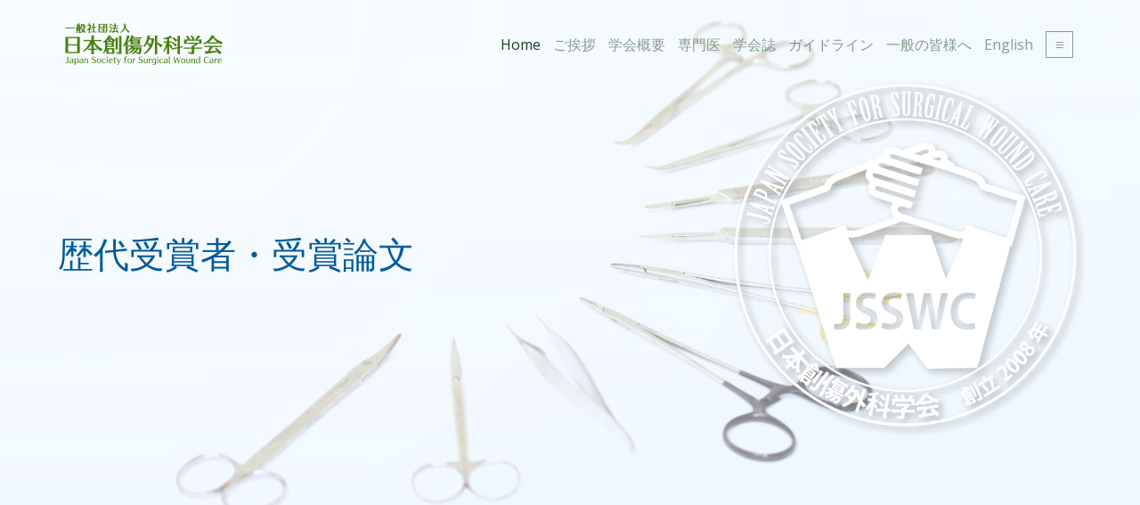

--- FILE ---
content_type: text/html
request_url: https://www.jsswc.or.jp/journal_bestpaper.html
body_size: 21528
content:
<!DOCTYPE HTML>
<html>
	<head>
<!-- Global site tag (gtag.js) - Google Analytics -->
<script async src="https://www.googletagmanager.com/gtag/js?id=UA-114063038-1"></script>
<script>
  window.dataLayer = window.dataLayer || [];
  function gtag(){dataLayer.push(arguments);}
  gtag('js', new Date());

  gtag('config', 'UA-114063038-1');
</script>
	<meta charset="utf-8">
	<meta http-equiv="X-UA-Compatible" content="IE=edge">
	<title>歴代受賞者・受賞論文｜一般社団法人 日本創傷外科学会</title>
	<meta name="viewport" content="width=device-width, initial-scale=1">
	<meta name="description" content="日本創傷外科学会（JSSWC)オフィシャルホームページ" />
	<meta name="keywords" content="創傷外科学会,創傷外科,創傷,創傷治療,外傷,jsswc,傷,きづ,きず,キズ,日本創傷外科学会" />
	<meta name="author" content="日本創傷外科学会" />
	<link rel="shortcut icon" href="favicon.ico">

  	<!-- Facebook and Twitter integration -->
	<meta property="og:title" content=""/>
	<meta property="og:image" content=""/>
	<meta property="og:url" content=""/>
	<meta property="og:site_name" content=""/>
	<meta property="og:description" content=""/>
	<meta name="twitter:title" content="" />
	<meta name="twitter:image" content="" />
	<meta name="twitter:url" content="" />
	<meta name="twitter:card" content="" />

	<link href="https://fonts.googleapis.com/css?family=Open+Sans:300,400,700" rel="stylesheet">
	
	<!-- Animate.css -->
	<link rel="stylesheet" href="css/animate.css">
	<!-- Icomoon Icon Fonts-->
	<link rel="stylesheet" href="css/icomoon.css">
	<!-- Bootstrap  -->
	<link rel="stylesheet" href="css/bootstrap.css">

	<!-- Magnific Popup -->
	<link rel="stylesheet" href="css/magnific-popup.css">

	<!-- Theme style  -->
	<link rel="stylesheet" href="css/style.css">

	<!-- Modernizr JS -->
	<script src="js/modernizr-2.6.2.min.js"></script>
	<!-- FOR IE9 below -->
	<!--[if lt IE 9]>
	<script src="js/respond.min.js"></script>
	<![endif]-->

	<!-- jQuery -->
	<script src="js/jquery.min.js"></script>
	<!-- jQuery Easing -->
	<script src="js/jquery.easing.1.3.js"></script>
	<!-- Bootstrap -->
	<script src="js/bootstrap.min.js"></script>
	<!-- Waypoints -->
	<script src="js/jquery.waypoints.min.js"></script>
	<!-- countTo -->
	<script src="js/jquery.countTo.js"></script>
	<!-- Magnific Popup -->
	<script src="js/jquery.magnific-popup.min.js"></script>
	<script src="js/magnific-popup-options.js"></script>
	<!-- Stellar -->
	<script src="js/jquery.stellar.min.js"></script>
	<!-- Main -->
	<script src="js/main.js"></script>
	<!-- Include -->
	<script src="js/include.js"></script>

<style>
dl {
	overflow: hidden;
	padding-left: 20px;
	padding-bottom: 20px;
	border-bottom: 1px dotted #ccc;
}
dt {
	clear: left;
	float: left;
	width: 9em;
	font-weight: normal;
}
dd {
	text-indent: -1em;
	padding-left: 10em;
}
dd:before {
	content: "：";
}

ul.submenu {
	overflow: hidden;
	list-style-type: none;
	margin-bottom: 50px;
}
ul.submenu li {
	float: left;
	width: 15%;
	min-width: 6em;
}
</style>

	</head>
	<body>
		
	<div class="fh5co-loader"></div>
	
	<div id="page">

<script type="text/javascript">
	writeMenu("./");
</script>

	<header id="fh5co-header" class="fh5co-cover fh5co-cover-sm" role="banner" style="background-image:url(images/img_bg_1.jpg);"><!-- data-stellar-background-ratio="0.5"-->
		<div class="overlay"></div>
		<div class="container">
			<div class="row">
				<div class="text-left"><!-- col-md-7 -->
					<div class="display-t">
						<div class="display-tc animate-box" data-animate-effect="fadeInUp" style="padding: 0 10px;">
							<h1 class="mb30">歴代受賞者・受賞論文</h1>
						</div>
					</div>
				</div>
			</div>
		</div>
	</header>

	

	<div id="fh5co-services">
		<div class="container">
			<div class="row row-pb-md">
				<div class="col-md-8 col-md-offset-2 text-left animate-box" data-animate-effect="fadeInUp">
					<div class="fh5co-heading">

<span>award</span>
<h3 style="line-height: 35px;">学会誌「創傷」「International Journal of Surgical Wound Care」<br>最優秀論文賞</h3>

<h4>過去の受賞者・受賞論文一覧</h4>

<ul class="submenu">
<li><a href="#01">2016年度</a></li>
<li><a href="#02">2017年度</a></li>
<li><a href="#03">2018年度</a></li>
<li><a href="#04">2019年度</a></li>
<li><a href="#05">2020年度</a></li>
<li><a href="#06">2021年度</a></li>
<li><a href="#07">2022年度</a></li>
<li><a href="#08">2023年度</a></li>
<li><a href="#09">2024年度</a></li>
</ul>

<h4 id="01">2016年度</h4>
<dl>
<dt>部門</dt>
<dd>原著</dd>
<dt>受賞者名</dt>
<dd>榊原　俊介</dd>
<dt>所属</dt>
<dd>兵庫県立がんセンター形成外科</dd>
<dt>論文タイトル</dt>
<dd>既存 NPWT デバイスを利用した限局的洗浄型 NPWT 法</dd>
<dt>掲載号</dt>
<dd>７巻３号</dd>
<dt>論文掲載アドレス</dt>
<dd><a href="https://doi.org/10.11310/jsswc.7.110" target="_blank">https://doi.org/10.11310/jsswc.7.110</a></dd>
</dl>

<dl>
<dt>部門</dt>
<dd>症例報告</dd>
<dt>受賞者名</dt>
<dd>堀切　将</dd>
<dt>所属</dt>
<dd>福島県立医科大学形成外科学講座</dd>
<dt>論文タイトル</dt>
<dd>メシル酸ガベキサート (FOY&reg;) の血管外漏出の 1 例と本邦報告 72 症例の文献的検討</dd>
<dt>掲載号</dt>
<dd>７巻１号</dd>
<dt>論文掲載アドレス</dt>
<dd><a href="https://doi.org/10.11310/jsswc.7.43" target="_blank">https://doi.org/10.11310/jsswc.7.43</a></dd>
</dl>

<h4 id="02">2017年度</h4>
<dl>
<dt>部門</dt>
<dd>原著</dd>
<dt>受賞者名</dt>
<dd>落合　美奈</dd>
<dt>所属</dt>
<dd>中部ろうさい病院形成外科</dd>
<dt>論文タイトル</dt>
<dd>褥瘡を有する脊髄損傷患者への生活環境整備，日常生活指導への取り組み</dd>
<dt>掲載号</dt>
<dd>８巻４号</dd>
<dt>論文掲載アドレス</dt>
<dd><a href="https://doi.org/10.11310/jsswc.8.137" target="_blank">https://doi.org/10.11310/jsswc.8.137</a></dd>
</dl>

<dl>
<dt>部門</dt>
<dd>症例報告</dd>

<dt>受賞者名</dt>
<dd>山津　幸恵</dd>

<dt>所属</dt>
<dd>市立札幌病院形成外科</dd>

<dt>論文タイトル</dt>
<dd>基礎疾患のない健常人に発症したA群β溶連菌による下肢壊死性筋膜炎の3例</dd>

<dt>掲載号</dt>
<dd>８巻４号</dd>

<dt>論文掲載アドレス</dt>
<dd><a href="https://doi.org/10.11310/jsswc.8.161" target="_blank">https://doi.org/10.11310/jsswc.8.161</a></dd>
</dl>


<h4 id="03">2018年度</h4>
<dl>
<dt>部門</dt>
<dd>原著</dd>

<dt>受賞者名</dt>
<dd>大島　希実子</dd>

<dt>所属</dt>
<dd>岐阜県立多治見病院形成外科</dd>

<dt>論文タイトル</dt>
<dd>Blowout骨折：骨折後端を確実に見るための内視鏡併用手術</dd>

<dt>掲載号</dt>
<dd>９巻１号</dd>

<dt>論文掲載アドレス</dt>
<dd><a href="https://doi.org/10.11310/jsswc.9.1" target="_blank">https://doi.org/10.11310/jsswc.9.1</a></dd>
</dl>

<dl>
<dt>部門</dt>
<dd>症例報告</dd>

<dt>受賞者名</dt>
<dd>津下　到</dd>

<dt>所属</dt>
<dd>京都大学形成外科</dd>

<dt>論文タイトル</dt>
<dd>中間および外側趾列壊死における第1趾温存の機能的意義</dd>

<dt>掲載号</dt>
<dd>９巻４号</dd>

<dt>論文掲載アドレス</dt>
<dd><a href="https://doi.org/10.11310/jsswc.9.135" target="_blank">https://doi.org/10.11310/jsswc.9.135</a></dd>
</dl>


<h4 id="04">2019年度</h4>
<dl>
<dt>部門</dt>
<dd>原著</dd>

<dt>受賞者名</dt>
<dd>小川　和也</dd>

<dt>所属</dt>
<dd>東京大学医学部附属病院形成外科・美容外科</dd>

<dt>論文タイトル</dt>
<dd>植え込み型心臓電子機器（CIEDs）の露出・感染に対する経静脈的デバイス全抜去法と一期的閉創の有用性の検討</dd>

<dt>掲載号</dt>
<dd>10巻2号</dd>

<dt>論文掲載アドレス</dt>
<dd><a href="https://doi.org/10.11310/jsswc.10.54" target="_blank">https://doi.org/10.11310/jsswc.10.54</a></dd>
</dl>

<dl>
<dt>部門</dt>
<dd>症例報告</dd>

<dt>受賞者名</dt>
<dd>塚本　歩</dd>

<dt>所属</dt>
<dd>福岡市立こども病院形成外科</dd>

<dt>論文タイトル</dt>
<dd>二分脊椎患者の小児期に生じた褥瘡の管理</dd>

<dt>掲載号</dt>
<dd>10巻1号</dd>

<dt>論文掲載アドレス</dt>
<dd><a href="https://doi.org/10.11310/jsswc.10.17" target="_blank">https://doi.org/10.11310/jsswc.10.17</a></dd>
</dl>



<h4 id="05">2020年度</h4>
<dl>
<dt>部門</dt>
<dd>原著</dd>

<dt>受賞者名</dt>
<dd>黒田　友集</dd>

<dt>所属</dt>
<dd>金沢医科大学形成外科</dd>

<dt>論文タイトル</dt>
<dd>分層植皮におけるNPWT機器を用いた固定法と従来法の比較検討</dd>

<dt>掲載号</dt>
<dd>11巻1号</dd>

<dt>論文掲載アドレス</dt>
<dd><a href="https://doi.org/10.11310/jsswc.11.13" target="_blank">https://doi.org/10.11310/jsswc.11.13</a></dd>
</dl>

<dl>
<dt>部門</dt>
<dd>症例報告</dd>

<dt>受賞者名</dt>
<dd>平位　恵梨</dd>

<dt>所属</dt>
<dd>加古川中央市民病院形成外科</dd>

<dt>論文タイトル</dt>
<dd>CLI患者に対し，バイパス血管を皮弁に直接吻合し，バイパス術と遊離皮弁移植術を同時に行った7症例</dd>

<dt>掲載号</dt>
<dd>11巻4号</dd>

<dt>論文掲載アドレス</dt>
<dd><a href="https://doi.org/10.11310/jsswc.11.201" target="_blank">https://doi.org/10.11310/jsswc.11.201</a></dd>
</dl>


<dl>
<dt>部門</dt>
<dd>Original Article</dd>

<dt>受賞者名</dt>
<dd>酒井　成貴</dd>

<dt>所属</dt>
<dd>慶應義塾大学医学部 形成外科学教室</dd>

<dt>論文タイトル</dt>
<dd>Split-thickness Skin Harvest Site Incision or Inverted Folding-in with Dermostitches and Grafting Back to the Donor Site Using an Electronic Dermatome: The SHIGE Method</dd>

<dt>掲載号</dt>
<dd>Vol.1 No.1</dd>

<dt>論文掲載アドレス</dt>
<dd><a href="https://doi.org/10.36748/ijswc.1.1_14" target="_blank">https://doi.org/10.36748/ijswc.1.1_14</a></dd>
</dl>

<dl>
<dt>部門</dt>
<dd>Case Report</dd>

<dt>受賞者名</dt>
<dd>髙谷　健人</dd>

<dt>所属</dt>
<dd>慶應義塾大学医学部 形成外科学教室</dd>

<dt>論文タイトル</dt>
<dd>Seven Cases of Cultured Epidermal Autograft (JACE&reg;) for Giant Congenital Melanocytic Nevus after Removal by Electric Dermatome and CO2 Laser</dd>

<dt>掲載号</dt>
<dd>Vol.1 No.1</dd>

<dt>論文掲載アドレス</dt>
<dd><a href="https://doi.org/10.36748/ijswc.1.1_33" target="_blank">https://doi.org/10.36748/ijswc.1.1_33</a></dd>
</dl>

<h4 id="06">2021年度</h4>
<dl>
<dt>部門</dt>
<dd>原著</dd>

<dt>受賞者名</dt>
<dd>三宅　ヨシカズ</dd>

<dt>所属</dt>
<dd>八尾市立病院形成外科</dd>

<dt>論文タイトル</dt>
<dd>手指開放性骨折に対する吸収性スレッドピンによる髄内固定とその適応について</dd>

<dt>掲載号</dt>
<dd>12巻2号</dd>

<dt>論文掲載アドレス</dt>
<dd><a href="https://doi.org/10.11310/jsswc.12.52" target="_blank">https://doi.org/10.11310/jsswc.12.52</a></dd>
</dl>

<dl>
<dt>部門</dt>
<dd>症例報告</dd>

<dt>受賞者名</dt>
<dd>桒水流　健二</dd>

<dt>所属</dt>
<dd>三菱神戸病院形成外科</dd>

<dt>論文タイトル</dt>
<dd>創傷の感染制御にiSAP（intra-soft tissue antibiotics perfusion）を用いた経験</dd>

<dt>掲載号</dt>
<dd>12巻2号</dd>

<dt>論文掲載アドレス</dt>
<dd><a href="https://doi.org/10.11310/jsswc.12.89" target="_blank">https://doi.org/10.11310/jsswc.12.89</a></dd>
</dl>

<dl>
<dt>部門</dt>
<dd>症例報告</dd>

<dt>受賞者名</dt>
<dd>齊藤　景</dd>

<dt>所属</dt>
<dd>山梨県立中央病院形成外科</dd>

<dt>論文タイトル</dt>
<dd>当院におけるクマ外傷9例の検討</dd>

<dt>掲載号</dt>
<dd>12巻2号</dd>

<dt>論文掲載アドレス</dt>
<dd><a href="https://doi.org/10.11310/jsswc.12.98" target="_blank">https://doi.org/10.11310/jsswc.12.98</a></dd>
</dl>

<dl>
<dt>部門</dt>
<dd>Original Article</dd>

<dt>受賞者名</dt>
<dd>細見　謙登</dd>

<dt>所属</dt>
<dd>慈泉会相澤病院形成外科</dd>

<dt>論文タイトル</dt>
<dd>Buried Patch Skin Grafting Under Granulation Flap for Impaired Wounds with Local and General Severe Complications</dd>

<dt>掲載号</dt>
<dd>Vol.2 No.4</dd>

<dt>論文掲載アドレス</dt>
<dd><a href="https://doi.org/10.36748/ijswc.2.4_84" target="_blank">https://doi.org/10.36748/ijswc.2.4_84</a></dd>
</dl>

<dl>
<dt>部門</dt>
<dd>Case Report</dd>

<dt>受賞者名</dt>
<dd>北野　大希</dd>

<dt>所属</dt>
<dd>神戸大学形成外科</dd>

<dt>論文タイトル</dt>
<dd>Incisional Negative Pressure Wound Therapy with Reinforcement of Subcutaneous Drainage (Hybrid-iNPWT)</dd>

<dt>掲載号</dt>
<dd>Vol.2 No.1</dd>

<dt>論文掲載アドレス</dt>
<dd><a href="https://doi.org/10.36748/ijswc.2.1_20" target="_blank">https://doi.org/10.36748/ijswc.2.1_20</a></dd>
</dl>

<h4 id="07">2022年度</h4>
<dl>
<dt>部門</dt>
<dd>原著</dd>

<dt>受賞者名</dt>
<dd>西川　侑輝</dd>

<dt>所属</dt>
<dd>近畿大学形成外科</dd>

<dt>論文タイトル</dt>
<dd>今後の治療薬開発に向けたケロイドモデルの作製とその意義</dd>

<dt>掲載号</dt>
<dd>１３巻４号</dd>

<dt>論文掲載アドレス</dt>
<dd><a href="https://www.jstage.jst.go.jp/article/jsswc/13/4/13_174/_pdf/-char/ja" target="_blank">https://www.jstage.jst.go.jp/article/jsswc/13/4/13_174/_pdf/-char/ja</a></dd>
</dl>

<dl>
<dt>部門</dt>
<dd>症例報告</dd>

<dt>受賞者名</dt>
<dd>米沢みなみ</dd>

<dt>所属</dt>
<dd>静岡がんセンター再建・形成外科</dd>

<dt>論文タイトル</dt>
<dd>4年前の電子線照射が肥厚性瘢痕の発生を予防したと考えられる1例</dd>

<dt>掲載号</dt>
<dd>１３巻４号</dd>

<dt>論文掲載アドレス</dt>
<dd><a href="https://www.jstage.jst.go.jp/article/jsswc/13/4/13_220/_pdf/-char/ja" target="_blank">https://www.jstage.jst.go.jp/article/jsswc/13/4/13_220/_pdf/-char/ja</a></dd>
</dl>

<dl>
<dt>部門</dt>
<dd>Original Article</dd>

<dt>受賞者名</dt>
<dd>北野　大希</dd>

<dt>所属</dt>
<dd>神戸大学医学部附属病院</dd>

<dt>論文タイトル</dt>
<dd>Anterolateral Partial Sternotomy with Trans-Thoracic Latissimus Dorsi Muscle Flap for Mediastinal Reconstruction in Aortic Graft Infection</dd>

<dt>掲載号</dt>
<dd>Vol.3 No.3</dd>

<dt>論文掲載アドレス</dt>
<dd><a href="https://www.jstage.jst.go.jp/article/ijswc/3/3/3_81/_pdf/-char/en" target="_blank">https://www.jstage.jst.go.jp/article/ijswc/3/3/3_81/_pdf/-char/en</a></dd>
</dl>

<dl>
<dt>部門</dt>
<dd>Case Report</dd>

<dt>受賞者名</dt>
<dd>久場　良吾</dd>

<dt>所属</dt>
<dd>中部徳洲会病院 形成外科</dd>

<dt>論文タイトル</dt>
<dd>Efficacy of an Intrathecal Drug Delivery System in Controlling Pain Caused by Skin Defect in Fournier's Gangrene</dd>

<dt>掲載号</dt>
<dd>Vol.3 No.1</dd>

<dt>論文掲載アドレス</dt>
<dd><a href="https://www.jstage.jst.go.jp/article/ijswc/3/1/3_19/_pdf/-char/en" target="_blank">https://www.jstage.jst.go.jp/article/ijswc/3/1/3_19/_pdf/-char/en</a></dd>
</dl>

<h4 id="08">2023年度</h4>
<dl>
<dt>部門</dt>
<dd>症例報告</dd>

<dt>受賞者名</dt>
<dd>和唐　純平</dd>

<dt>所属</dt>
<dd>北里大学医学部形成外科・美容外科学</dd>

<dt>論文タイトル</dt>
<dd>切断指再接着術後モニタリングにおけるスマートフォンを用いたサーモグラフィの有用性</dd>

<dt>掲載号</dt>
<dd>14巻4号</dd>

<dt>論文掲載アドレス</dt>
<dd><a href="https://www.jstage.jst.go.jp/article/jsswc/14/4/14_160/_pdf/-char/ja" target="_blank">https://www.jstage.jst.go.jp/article/jsswc/14/4/14_160/_pdf/-char/ja</a></dd>
</dl>

<dl>
<dt>部門</dt>
<dd>Original Article</dd>

<dt>受賞者名</dt>
<dd>岩尾　敦彦</dd>

<dt>所属</dt>
<dd>長崎大学病院 形成外科</dd>

<dt>論文タイトル</dt>
<dd>Dialkylcarbamoyl Chloride-Coated Dressings in the Control of Wound Odor</dd>

<dt>掲載号</dt>
<dd>Vol.4 No.4</dd>

<dt>論文掲載アドレス</dt>
<dd><a href="https://www.jstage.jst.go.jp/article/ijswc/4/4/4_133/_pdf/-char/en" target="_blank">https://www.jstage.jst.go.jp/article/ijswc/4/4/4_133/_pdf/-char/en</a></dd>
</dl>

<dl>
<dt>部門</dt>
<dd>Case Report</dd>

<dt>受賞者名</dt>
<dd>川端　智也</dd>

<dt>所属</dt>
<dd>神戸市立医療センター中央市民病院 形成外科</dd>

<dt>論文タイトル</dt>
<dd>Acute Pleural Empyema Secondary to COVID-19 Treated with Negative-Pressure Wound Therapy, Resulting in Good Lung Expansion and Early Wound Closure</dd>

<dt>掲載号</dt>
<dd>Vol.4 No.1</dd>

<dt>論文掲載アドレス</dt>
<dd><a href="https://www.jstage.jst.go.jp/article/ijswc/4/1/4_22/_pdf/-char/en" target="_blank">https://www.jstage.jst.go.jp/article/ijswc/4/1/4_22/_pdf/-char/en</a></dd>
</dl>

<h4 id="09">2024年度</h4>
<dl>
<dt>部門</dt>
<dd>原著</dd>

<dt>受賞者名</dt>
<dd>井上　真一</dd>

<dt>所属</dt>
<dd>島根県立中央病院 形成外科</dd>

<dt>論文タイトル</dt>
<dd>非焼成ハイドロキシアパタイト＋ポリ-L-乳酸プレートを用いた眼窩底骨折整復術後の眼窩底骨片と骨折面積の検討</dd>

<dt>掲載号</dt>
<dd>15巻3号</dd>

<dt>論文掲載アドレス</dt>
<dd><a href="https://www.jstage.jst.go.jp/article/jsswc/15/3/15_67/_pdf/-char/ja" target="_blank">https://www.jstage.jst.go.jp/article/jsswc/15/3/15_67/_pdf/-char/ja</a></dd>
</dl>

<dl>
<dt>部門</dt>
<dd>症例報告</dd>

<dt>受賞者名</dt>
<dd>助川　裕和</dd>

<dt>所属</dt>
<dd>JA長野厚生連北信総合病院 形成外科・美容外科</dd>

<dt>論文タイトル</dt>
<dd>陳旧性前脛骨筋腱断裂に対して疎性結合組織付き腸脛靱帯を腱移植術に用いた1例</dd>

<dt>掲載号</dt>
<dd>15巻2号</dd>

<dt>論文掲載アドレス</dt>
<dd><a href="https://www.jstage.jst.go.jp/article/jsswc/15/2/15_43/_pdf/-char/ja" target="_blank">https://www.jstage.jst.go.jp/article/jsswc/15/2/15_43/_pdf/-char/ja</a></dd>
</dl>

<dl>
<dt>部門</dt>
<dd>Original Article</dd>

<dt>受賞者名</dt>
<dd>草島　英梨香</dd>

<dt>所属</dt>
<dd>時計台記念病院 形成外科</dd>

<dt>論文タイトル</dt>
<dd>Negative Pressure Wound Therapy with Instillation and Dwell Time in Patients on Hemodialysis: A Retrospective Study of 65 Cases</dd>

<dt>掲載号</dt>
<dd>Vol.5 No.1</dd>

<dt>論文掲載アドレス</dt>
<dd><a href="https://www.jstage.jst.go.jp/article/ijswc/5/1/5_1/_pdf/-char/en" target="_blank">https://www.jstage.jst.go.jp/article/ijswc/5/1/5_1/_pdf/-char/en</a></dd>
</dl>

<dl>
<dt>部門</dt>
<dd>Case Report</dd>

<dt>受賞者名</dt>
<dd>寺井　勇</dd>

<dt>所属</dt>
<dd>天理よろづ相談所病院 形成外科</dd>

<dt>論文タイトル</dt>
<dd>The Diagnosis and Treatment of Pediatric Closed Digital Arterial Injury with A Proximal Phalangeal  Fracture</dd>

<dt>掲載号</dt>
<dd>Vol.5 No.2</dd>

<dt>論文掲載アドレス</dt>
<dd><a href="https://www.jstage.jst.go.jp/article/ijswc/5/2/5_71/_pdf/-char/en" target="_blank">https://www.jstage.jst.go.jp/article/ijswc/5/2/5_71/_pdf/-char/en</a></dd>
</dl>







<!-- 
<ul style="margin-bottom: 50px;">
<li><a href="journal/info_bestarticle.pdf" target="_blank">詳細はこちら</a></li>
</ul>


<span>online journal</span>
<h3>電子ジャーナル閲覧方法について</h3>

<p>平成22年4月1日より公開。下記よりアクセスできます。</p>


<h4>最新号はこちら</h4>

<div class="journal_button">
<div>
<a href="http://www.jstage.jst.go.jp/browse/jsswc/-char/ja/" class="journalJp" target="_blank" title="日本創傷外科学会オンラインジャーナル「創傷」日本語版">日本創傷外科学会オンラインジャーナル「創傷」日本語版</a>
<p>日本語版<br>「創傷」</p>
</div>

<div>
<a href="http://www.jstage.jst.go.jp/browse/jsswc" class="journalEn" target="_blank" title="日本創傷外科学会オンラインジャーナル「創傷」英語版JSWC">日本創傷外科学会オンラインジャーナル「創傷」英語版JSWC</a>
<p>英語版<br>「JSWC ( Japanese Journal of Surgical Wound Care )」</p>
</div>
</div>

<span>e-book</span>
<h3>電子書籍版の閲覧について</h3>

<p>日本創傷外科学会に入会している方はスマートフォン、タブレット、パソコンから電子書籍「ActiBook」でご覧いただくことができます。<br>
閲覧にあたってはID、パスワードが必要になります。<br>
下記フォームにそれぞれ入力し、「ページを開く」ボタンを押して次のページに移動してください。</p>

<div style="margin-left: 2.5em;">
<form method="post" class="post">
	<label>ID：</label><input type="text">　<label>パスワード：</label><input type="password">　<input type="submit" value="ページを開く" onmousedown="ga('send', 'event', 'link', 'click', '電子書籍ページを開く');">
	<p id="error_message"></p>
</form>
</div>

 -->


					</div>
				</div>
			</div>
		</div>
	</div>



<script type="text/javascript">
	writeFooter("./");
</script>

	</div>

	<div class="gototop js-top">
		<a href="#" class="js-gotop"><i class="icon-arrow-up"></i></a>
	</div>
	

<script type="text/javascript" src="js/sha256.js"></script>
<script type="text/javascript" src="js/form.js"></script>
	</body>
</html>



--- FILE ---
content_type: text/html
request_url: https://www.jsswc.or.jp/menu.html?_=1769319726247
body_size: 3702
content:
<meta charset="utf-8">

<nav class="fh5co-nav" role="navigation">
	<div class="container">
		<div class="row">
			<div class="col-xs-2 text-left">
				<div id="fh5co-logo"><a href="{$root}index.html">一般社団法人 日本創傷外科学会</a></div>
			</div>
			<div class="col-xs-10 text-right menu-1">
				<ul>
					<li class="active"><a href="{$root}index.html">Home</a></li>
					<li>
						<a href="{$root}greeting.html">ご挨拶</a></li>
					<li class="has-dropdown"><a>学会概要</a>
						<ul class="dropdown">
							<li><a href="{$root}organization.html">組織</a></li>
							<li><a href="{$root}outline.html">沿革</a></li>
							<li><a href="{$root}articles.html">定款・施行細則</a></li>
							<li><a href="{$root}admission.html">入会案内・変更届</a></li>
							<li><a href="{$root}meeting.html">学術集会</a></li>
							<li><a href="{$root}coi.html">利益相反に関する指針</a></li>
							<li><a href="{$root}links.html">関連団体等</a></li>
							<li><a href="{$root}naorun.html">公式キャラクター</a></li>
						</ul>
					</li>
					<li class="has-dropdown"><a>専門医</a>
						<ul class="dropdown">
						<li><a href="{$root}specialist.html#system">専門医制度</a></li>
						<li><a href="{$root}specialist_list/">専門医一覧</a></li>
						<li><a href="{$root}specialist.html#past_examinations">過去問題集</a></li>
						<li><a href="{$root}specialist.html#past_educational_seminars">教育セミナー</a></li>
						</ul>
					</li>
					<li class="has-dropdown"><a>学会誌</a>
						<ul class="dropdown">
						<li><a href="{$root}journal.html">学会誌 創傷</a></li>
						<li><a href="{$root}journal.html#post_review">投稿・査読</a></li>
						<li><a href="https://ijswc.jp/" target="_blank">英文誌 IJSWC</a></li>
						</ul>
					</li>
					<li><a href="{$root}guideline.html">ガイドライン</a></li>
					<li><a href="{$root}general/index.html">一般の皆様へ</a></li>
					<li><a href="{$root}en/index.html">English</a></li>
					<li class="has-dropdown allMenu"><a><span>≡</span></a>
						<ul class="dropdown">
						<li><a href="{$root}greeting.html">ご挨拶</a></li>
						<li class="midashi">学会概要
							<ul>
							<li><a href="{$root}organization.html">組織</a></li>
							<li><a href="{$root}outline.html">沿革</a></li>
							<li><a href="{$root}articles.html">定款・施行細則</a></li>
							<li><a href="{$root}admission.html">入会案内・変更届</a></li>
							<li><a href="{$root}meeting.html">学術集会</a></li>
							<li><a href="{$root}coi.html">利益相反に関する指針</a></li>
							<li><a href="{$root}links.html">関連団体等</a></li>
							<li><a href="{$root}naorun.html">公式キャラクター</a></li>
							</ul>
						</li>
						<li class="midashi">専門医
							<ul>
							<li><a href="{$root}specialist.html">専門医制度</a></li>
							<li><a href="{$root}specialist_list/">専門医一覧</a></li>
							<li><a href="{$root}specialist.html#past_examinations">過去問題集</a></li>
							<li><a href="{$root}specialist.html#past_educational_seminars">教育セミナー</a></li>
							</ul>
						</li>
						<li class="midashi">学会誌
							<ul>
							<li><a href="{$root}journal.html">学会誌 創傷</a></li>
							<li><a href="{$root}journal.html#post_review">投稿・査読</a></li>
							<li><a href="https://ijswc.jp/" target="_blank">英文誌 IJSWC</a></li>
							</ul>
						</li>
						<li><a href="{$root}guideline.html">ガイドライン</a></li>
						<li><a href="{$root}general/index.html">一般の皆様へ</a></li>
						<li><a href="{$root}en/index.html">English</a></li>
						</ul>
					</li>
				</ul>
			</div>
		</div>
		
	</div>
</nav>


--- FILE ---
content_type: text/html
request_url: https://www.jsswc.or.jp/footer.html?_=1769319726248
body_size: 5197
content:
<meta charset="utf-8">

<footer id="fh5co-footer" role="contentinfo">
	<div class="container">
		<div class="row"><!-- row-pb-md -->
			<div class="col-md-4 fh5co-widget ">
				<h3>Office</h3>
				<p>日本創傷外科学会事務局<br>
〒169-0072<br>
東京都新宿区大久保2丁目4番地12号<br>
新宿ラムダックスビル<br>
株式会社春恒社　学会事業部内<br>
電話：03-5291-6231<br>FAX：03-5291-2176<br>
e-mail：<a href="mailto:&#106;&#115;&#115;&#119;&#99;&#64;&#115;&#104;&#117;&#110;&#107;&#111;&#115;&#104;&#97;&#46;&#99;&#111;&#109;">&#106;&#115;&#115;&#119;&#99;&#64;&#115;&#104;&#117;&#110;&#107;&#111;&#115;&#104;&#97;&#46;&#99;&#111;&#109;</a></p>
				<!--p><a href="#">Learn More</a></p-->
			</div>
			<div class="col-md-2 col-sm-4 col-xs-6 col-md-push-1 ">
				<ul class="fh5co-footer-links">
					<li><a href="{$root}greeting.html">ご挨拶</a></li>
					<li>学会概要<br>
						<ul>
						<li><a href="{$root}organization.html">組織</a></li>
						<li><a href="{$root}outline.html">沿革</a></li>
						<li><a href="{$root}articles.html">定款・施行細則</a></li>
						<li><a href="{$root}admission.html">入会案内・変更届</a></li>
						<li><a href="{$root}meeting.html">学術集会</a></li>
						<li><a href="coi.html">利益相反に関する指針</a></li>
						<li><a href="{$root}links.html">関連団体等</a></li>
						<li><a href="{$root}naorun.html">公式キャラクター</a></li>
						</ul>
					</li>
					<li>専門医<br>
						<ul>
						<li><a href="{$root}specialist.html#system">専門医制度</a></li>
						<li><a href="{$root}specialist_list/">専門医一覧</a></li>
						<li><a href="{$root}specialist.html#past_examinations">過去問題集</a></li>
						<li><a href="{$root}specialist.html#past_educational_seminars">教育セミナー</a></li>
						</ul>
					</li>
					<li>学会誌<br>
						<ul>
						<li><a href="{$root}journal.html">学会誌 創傷</a></li>
						<li><a href="{$root}journal.html#post_review">投稿・査読</a></li>
						<li><a href="https://ijswc.jp/" target="_blank">英文誌 IJSWC</a></li>
						</ul>
					</li>
				</ul>
			</div>

			<div class="col-md-2 col-sm-4 col-xs-6 col-md-push-1 ">
				<ul class="fh5co-footer-links">
					<li><a href="{$root}guideline.html">ガイドライン</a></li>
					<li><a href="{$root}general/index.html">一般の皆様へ</a>
						<ul>
						<li><a href="{$root}general/first.html">はじめに</a></li>
						<li>キズについて<br>
							<ul>
							<li><a href="{$root}general/kirikizu.html">切り傷</a></li>
							<li><a href="{$root}general/surikizu.html">すり傷</a></li>
							<li><a href="{$root}general/daboku.html">打撲創（挫滅創）</a></li>
							<li><a href="{$root}general/sashikizu.html">刺し傷・異物</a></li>
							<li><a href="{$root}general/yakedo.html">やけど（熱傷）</a></li>
							<li><a href="{$root}general/toushou.html">凍傷</a></li>
							<li><a href="{$root}general/dengekishou.html">電撃傷</a></li>
							<li><a href="{$root}general/kao.html">顔のケガ</a></li>
							<li><a href="{$root}general/tenokega.html">手のケガ</a></li>
							<li><a href="{$root}general/koushou.html">動物咬傷（ペット咬傷）</a></li>
							<li><a href="{$root}general/kizuato.html">傷跡の治療について</a></li>
							<li><a href="{$root}general/ashinokizu.html">治りにくい足のキズ</a></li>
							<li><a href="{$root}general/kannyusou_makidume.html">陥入爪・巻き爪</a></li>
							<li><a href="{$root}general/jokusou.html">褥瘡（床ずれ）</a></li>
							<li><a href="{$root}general/kansensho.html">皮膚軟部組織感染症</a></li>
							<li><a href="{$root}general/saisei.html">創傷外科領域における再生医療について</a></li>
							</ul>
						</li>
						</ul>
					</li>
				</ul>
			</div>

			<div class="col-md-2 col-sm-4 col-xs-6 col-md-push-1 ">
				<ul class="fh5co-footer-links">
					<li><a href="{$root}en/">English</a><br>
					<ul>
						<li><a href="{$root}en/index.html">Greeting</a></li>
						<li><a href="{$root}en/about_us.html">About us</a></li>
						<li>Journal<br>
							<ul>
							<li><a href="https://www.jstage.jst.go.jp/browse/jsswc" target="_blank">Japanese Journal of Surgical Wound Care</a></li>
							<li><a href="https://ijswc.jp/" target="_blank">International Journal of Surgical Wound Care</a></li>
							</ul>
						</li>
						<li><a href="{$root}en/review.html">Review</a></li>
						<li><a href="{$root}en/links.html">Links</a></li>
						</ul>
					</li>
				</ul>
			</div>
		</div>

		<div class="row copyright">
			<div class="col-md-12 text-center">
				<p>
					<small class="block">&copy;<script type="text/javascript">myDate = new Date() ;myYear = myDate.getFullYear ();document.write(myYear);</script> Japan Society for Surgical Wound Care. All Rights Reserved.</small> 
				</p>
				<!--p>
					<ul class="fh5co-social-icons">
						<li><a href="#"><i class="icon-twitter"></i></a></li>
						<li><a href="#"><i class="icon-facebook"></i></a></li>
						<li><a href="#"><i class="icon-linkedin"></i></a></li>
						<li><a href="#"><i class="icon-dribbble"></i></a></li>
					</ul>
				</p-->
			</div>
		</div>
	</div>
</footer>


--- FILE ---
content_type: text/css
request_url: https://www.jsswc.or.jp/css/style.css
body_size: 62111
content:
@font-face {
  font-family: 'icomoon';
  src: url("../fonts/icomoon/icomoon.eot?srf3rx");
  src: url("../fonts/icomoon/icomoon.eot?srf3rx#iefix") format("embedded-opentype"), url("../fonts/icomoon/icomoon.ttf?srf3rx") format("truetype"), url("../fonts/icomoon/icomoon.woff?srf3rx") format("woff"), url("../fonts/icomoon/icomoon.svg?srf3rx#icomoon") format("svg");
  font-weight: normal;
  font-style: normal;
}
/* =======================================================
*
* 	Template Style 
*
* ======================================================= */
body {
  font-family: "Open Sans", Arial, sans-serif;
  font-weight: 400;
  font-size: 16px;
  line-height: 1.7;
  color: #828282;
  background: #fff;
}

#page {
  position: relative;
  overflow-x: hidden;
  -webkit-transition: 0.5s;
  -o-transition: 0.5s;
  transition: 0.5s;
}
.offcanvas #page {
  overflow: hidden;
//  position: absolute;
}
.offcanvas #page:after {
  -webkit-transition: 2s;
  -o-transition: 2s;
  transition: 2s;
  position: absolute;
  top: 0;
  right: 0;
  bottom: 0;
  left: 0;
  z-index: 101;

//  z-index: 1900;
  background: rgba(255, 255, 255, 0.7);
  content: "";
}

a {
//  color: #F73859;
	color: #3469CD;
  -webkit-transition: 0.5s;
  -o-transition: 0.5s;
  transition: 0.5s;
}
a:hover, a:active, a:focus {
//  color: #F73859;
	color: #3469CD;
  outline: none;
  text-decoration: none;
}

p {
  margin-bottom: 20px;
  text-align: justify;
}

h1, h2, h3, h4, h5, h6, figure {
  color: #000;
  font-family: "Open Sans", Arial, sans-serif;
  font-weight: 400;
  margin: 0 0 20px 0;
}

::-webkit-selection {
  color: #fff;
  background: #458210;
}

::-moz-selection {
  color: #fff;
  background: #458210;
}

::selection {
  color: #fff;
  background: #458210;
}

.fh5co-nav {
  position: fixed;
  top: 0;
  margin: 0;
  padding: 0;
  width: 100%;
  padding: 25px 0;
  z-index: 1001;
  background: transparent;
  -webkit-transition: 0.5s;
  -o-transition: 0.5s;
  transition: 0.5s;
}
@media screen and (max-width: 991px) {
  .fh5co-nav {
    padding: 25px 0;
  }
}
.fh5co-nav #fh5co-logo {
  font-size: 24px;
  padding: 0;
  margin: 0;
  text-transform: uppercase;
  font-weight: bold;
  width: 182px;
  height: 51px;
  background: url("../images/title_green.png") left top no-repeat;
  background-size: auto 100%;
  text-indent: -9999999px;
}
.fh5co-nav #fh5co-logo a {
	display: block;
}

@media screen and (max-width: 991px) {
  .fh5co-nav #fh5co-logo {
    margin-bottom: 0;
  }
}
.fh5co-nav #fh5co-logo a > span {
  color: #F73859;
}
.fh5co-nav a {
  padding: 5px 10px;
  color: #005A99;
}
@media screen and (max-width: 991px) {
  .fh5co-nav .menu-1 {
    display: none;
  }
}
.fh5co-nav ul {
  padding: 0;
  margin: 12px 0 0 0;
}
.fh5co-nav ul li {
  padding: 0;
  margin: 0;
  list-style: none;
  display: inline;
}
.fh5co-nav ul li a {
  font-size: 16px;
  padding: 30px 5px;
  color: rgba(23,63,36, 0.5);
  -webkit-transition: 0.5s;
  -o-transition: 0.5s;
  transition: 0.5s;
}
.fh5co-nav ul li a:hover, .fh5co-nav ul li a:focus, .fh5co-nav ul li a:active {
  //color: white;
  color: rgba(23,63,36, 1);
}
.fh5co-nav ul li.has-dropdown {
  position: relative;
}
.fh5co-nav ul li.has-dropdown .dropdown {
  width: 160px;
  -webkit-box-shadow: 0px 8px 13px -9px rgba(0, 0, 0, 0.75);
  -moz-box-shadow: 0px 8px 13px -9px rgba(0, 0, 0, 0.75);
  box-shadow: 0px 8px 13px -9px rgba(0, 0, 0, 0.75);
  z-index: 1002;
  visibility: hidden;
  opacity: 0;
  position: absolute;
  top: 40px;
  left: 0;
  text-align: left;
  background: #fff;
  padding: 20px;
  -webkit-border-radius: 4px;
  -moz-border-radius: 4px;
  -ms-border-radius: 4px;
  border-radius: 4px;
  -webkit-transition: 0s;
  -o-transition: 0s;
  transition: 0s;
}
.fh5co-nav ul li.has-dropdown .dropdown:before {
  bottom: 100%;
  left: 40px;
  border: solid transparent;
  content: " ";
  height: 0;
  width: 0;
  position: absolute;
  pointer-events: none;
  border-bottom-color: #fff;
  border-width: 8px;
  margin-left: -8px;
}
.fh5co-nav ul li.has-dropdown .dropdown li {
  display: block;
  margin-bottom: 7px;
}
.fh5co-nav ul li.has-dropdown .dropdown li:last-child {
  margin-bottom: 0;
}
.fh5co-nav ul li.has-dropdown .dropdown li a {
  padding: 2px 0;
  display: block;
  color: #999999;
  line-height: 1.2;
  text-transform: none;
  font-size: 15px;
}
.fh5co-nav ul li.has-dropdown .dropdown li a:hover {
  color: #000;
}
.fh5co-nav ul li.has-dropdown:hover a, .fh5co-nav ul li.has-dropdown:focus a {
  //color: #fff;
  color: rgba(23,63,36, 1);
}
.fh5co-nav ul li.btn-cta a {
  color: #F73859;
}
.fh5co-nav ul li.btn-cta a span {
  background: #f35f55;
  color: #fff;
  padding: 4px 20px;
  display: -moz-inline-stack;
  display: inline-block;
  zoom: 1;
  *display: inline;
  -webkit-transition: 0.3s;
  -o-transition: 0.3s;
  transition: 0.3s;
  -webkit-border-radius: 4px;
  -moz-border-radius: 4px;
  -ms-border-radius: 4px;
  border-radius: 4px;
}
.fh5co-nav ul li.btn-cta a:hover span {
  background: #f14034 !important;
  -webkit-box-shadow: 0px 14px 20px -9px rgba(0, 0, 0, 0.75);
  -moz-box-shadow: 0px 14px 20px -9px rgba(0, 0, 0, 0.75);
  box-shadow: 0px 14px 20px -9px rgba(0, 0, 0, 0.75);
}
.fh5co-nav ul li.active > a {
  //color: #fff;
  color: rgba(23,63,36, 1);
  position: relative;
}
.scrolled .fh5co-nav {
  //background: #fff;
  background: #85B640;
  padding: 10px 0;
  -webkit-box-shadow: 0px 5px 7px -7px rgba(0, 0, 0, 0.15);
  -moz-box-shadow: 0px 5px 7px -7px rgba(0, 0, 0, 0.15);
  box-shadow: 0px 5px 7px -7px rgba(0, 0, 0, 0.15);
}

.scrolled .fh5co-nav a {
  color: rgba(255,255,255,0.5);
}
.scrolled .fh5co-nav #fh5co-logo {
  background: url("../images/title_white.png") left top no-repeat;
  background-size: auto 100%;
}
/*
.scrolled .fh5co-nav ul li a:hover, .scrolled .fh5co-nav ul li a:focus, .scrolled .fh5co-nav ul li a:active {
  color: #fff !important;
}*/
.scrolled .fh5co-nav ul li a:hover, .scrolled .fh5co-nav ul li a:focus, .scrolled .fh5co-nav ul li a:active {
  color: #fff !important;
}
.scrolled .fh5co-nav ul li ul li a:hover {
  color: rgba(23,63,36, 1) !important;
}
.scrolled .fh5co-nav ul li.active a {
  color: #fff;
}
.scrolled .fh5co-nav ul li.has-dropdown:hover > a, .scrolled .fh5co-nav ul li.has-dropdown:focus > a {
  color: #fff;
}

#fh5co-header,
#fh5co-counter,
.fh5co-bg {
  background-size: cover;
  background-position: top center;
  background-repeat: no-repeat;
  position: relative;
}

.fh5co-bg {
  background-size: cover;
  background-position: center center;
  position: relative;
  width: 100%;
  float: left;
  position: relative;
}

#fh5co-header a {
  color: rgba(255, 255, 255, 0.5);
  border-bottom: 1px solid rgba(255, 255, 255, 0.5);
}
#fh5co-header a:hover {
  color: white;
  border-bottom: 1px solid white;
}

.fh5co-cover {
  height: 900px;
  background-size: cover;
  background-repeat: no-repeat;
  position: relative;
  float: left;
  width: 100%;
}
.fh5co-cover .overlay {
  z-index: 0;
  position: absolute;
  bottom: 0;
  top: 0;
  left: 0;
  right: 0;
  background: rgba(255,255,255,.5);
}
.fh5co-cover > .fh5co-container {
  position: relative;
  z-index: 10;
}
@media screen and (max-width: 991px) {
  .fh5co-cover {
    height: 600px;
  }
}
.fh5co-cover .display-t,
.fh5co-cover .display-tc {
  z-index: 9;
  height: 900px;
  display: table;
  width: 100%;
}
@media screen and (max-width: 991px) {
  .fh5co-cover .display-t,
  .fh5co-cover .display-tc {
    height: 600px;
  }
}
.fh5co-cover.fh5co-cover-sm {
  height: 600px;
}
@media screen and (max-width: 991px) {
  .fh5co-cover.fh5co-cover-sm {
    height: 400px;
  }
}
.fh5co-cover.fh5co-cover-sm .display-t,
.fh5co-cover.fh5co-cover-sm .display-tc {
  height: 600px;
  display: table;
  width: 100%;
}
@media screen and (max-width: 991px) {
  .fh5co-cover.fh5co-cover-sm .display-t,
  .fh5co-cover.fh5co-cover-sm .display-tc {
    height: 400px;
  }
}

.fh5co-staff {
  text-align: center;
  margin-bottom: 30px;
  background: #fff;
  padding: 30px;
  float: left;
  width: 100%;
}
.fh5co-staff img {
  width: 100px;
  margin-bottom: 20px;
  -webkit-border-radius: 50%;
  -moz-border-radius: 50%;
  -ms-border-radius: 50%;
  border-radius: 50%;
}
.fh5co-staff h3 {
  font-size: 24px;
  margin-bottom: 5px;
}
.fh5co-staff p {
  margin-bottom: 30px;
}
.fh5co-staff .role {
  color: #bfbfbf;
  margin-bottom: 30px;
  font-weight: normal;
  display: block;
}

.pagination a {
  background: none;
  border: none !important;
  color: gray !important;
}
.pagination a:hover, .pagination a:focus, .pagination a:active {
  background: none !important;
}
.pagination > li > a {
  margin: 0 2px;
  font-size: 18px;
  padding: 0 !important;
  background: none;
  -webkit-border-radius: 50% !important;
  -moz-border-radius: 50% !important;
  -ms-border-radius: 50% !important;
  -o-border-radius: 50% !important;
  border-radius: 50% !important;
  height: 50px;
  width: 50px;
  line-height: 50px;
  display: table-cell;
  vertical-align: middle;
}
.pagination > li > a:hover {
  color: #000;
  background: #e6e6e6 !important;
}
.pagination > li.disabled > a {
  background: none;
}
.pagination > li.active > a {
  background: #F73859 !important;
  -webkit-box-shadow: 4px 11px 35px -14px rgba(0, 0, 0, 0.5);
  -moz-box-shadow: 4px 11px 35px -14px rgba(0, 0, 0, 0.5);
  -ms-box-shadow: 4px 11px 35px -14px rgba(0, 0, 0, 0.5);
  -o-box-shadow: 4px 11px 35px -14px rgba(0, 0, 0, 0.5);
  box-shadow: 4px 11px 35px -14px rgba(0, 0, 0, 0.5);
  color: #fff !important;
}
.pagination > li.active > a:hover {
  cursor: pointer;
  background: #f96982 !important;
}

.fh5co-social-icons {
  margin: 0;
  padding: 0;
}
.fh5co-social-icons li {
  margin: 0;
  padding: 0;
  list-style: none;
  display: -moz-inline-stack;
  display: inline-block;
  zoom: 1;
  *display: inline;
}
.fh5co-social-icons li a {
  display: -moz-inline-stack;
  display: inline-block;
  zoom: 1;
  *display: inline;
  color: #F73859;
  padding-left: 10px;
  padding-right: 10px;
}
.fh5co-social-icons li a i {
  font-size: 20px;
}

.fh5co-contact-info ul {
  padding: 0;
  margin: 0;
}
.fh5co-contact-info ul li {
  padding: 0 0 0 70px;
  margin: 0 0 30px 0;
  list-style: none;
  position: relative;
}
.fh5co-contact-info ul li:before {
  color: #ccddea;
  position: absolute;
  left: 0;
  top: .05em;
  font-family: 'icomoon';
  speak: none;
  font-style: normal;
  font-weight: normal;
  font-variant: normal;
  text-transform: none;
  line-height: 1;
  /* Better Font Rendering =========== */
  -webkit-font-smoothing: antialiased;
  -moz-osx-font-smoothing: grayscale;
}
.fh5co-contact-info ul li.address:before {
  font-size: 30px;
  content: "\e9d1";
}
.fh5co-contact-info ul li.phone:before {
  font-size: 23px;
  content: "\e9f4";
}
.fh5co-contact-info ul li.email:before {
  font-size: 23px;
  content: "\e9da";
}
.fh5co-contact-info ul li.url:before {
  font-size: 23px;
  content: "\e9af";
}

#fh5co-header .display-tc,
#fh5co-counter .display-tc,
.fh5co-cover .display-tc {
	width: 100%;
  display: table-cell !important;
  vertical-align: middle;
  background: url(../images/logo.png) 100% 45% no-repeat;
  background-size: 35% auto;
}
#fh5co-header .display-tc h1, #fh5co-header .display-tc h2,
#fh5co-counter .display-tc h1,
#fh5co-counter .display-tc h2,
.fh5co-cover .display-tc h1,
.fh5co-cover .display-tc h2 {
  margin: 0;
  padding: 0;
  //color: white;
  color: rgba(1,91,153, 1);
}
#fh5co-header .display-tc h1,
#fh5co-counter .display-tc h1,
.fh5co-cover .display-tc h1 {
  margin-bottom: 0px;
  margin-top: 0;
  font-size: 40px;
  line-height: 1.3;
  font-family: "Open Sans", Arial, sans-serif;
  font-weight: 300;
  width: auto;
}
@media screen and (max-width: 991px) {
  #fh5co-header .display-tc h1,
  #fh5co-counter .display-tc h1,
  .fh5co-cover .display-tc h1 {
    font-size: 30px;
  }
}
#fh5co-header .display-tc h2,
#fh5co-counter .display-tc h2,
.fh5co-cover .display-tc h2 {
  font-size: 20px;
  line-height: 1.5;
  margin-bottom: 30px;
  text-transform: uppercase;
}
#fh5co-header .display-tc .btn,
#fh5co-counter .display-tc .btn,
.fh5co-cover .display-tc .btn {
  padding: 15px 30px;
  //background: #F73859;
  background: #F1A43A;
  color: #fff;
  border: none !important;
  font-size: 18px;
  text-transform: uppercase;
  -webkit-border-radius: 4px;
  -moz-border-radius: 4px;
  -ms-border-radius: 4px;
  border-radius: 4px;
}
#fh5co-header .display-tc .btn:hover,
#fh5co-counter .display-tc .btn:hover,
.fh5co-cover .display-tc .btn:hover {
  background: #f6163c !important;
  -webkit-box-shadow: 0px 14px 30px -15px rgba(0, 0, 0, 0.75) !important;
  -moz-box-shadow: 0px 14px 30px -15px rgba(0, 0, 0, 0.75) !important;
  box-shadow: 0px 14px 30px -15px rgba(0, 0, 0, 0.75) !important;
}
#fh5co-header .display-tc .or,
#fh5co-counter .display-tc .or,
.fh5co-cover .display-tc .or {
  color: rgba(255, 255, 255, 0.3);
  display: -moz-inline-stack;
  display: inline-block;
  zoom: 1;
  *display: inline;
  padding: 0 20px;
}
#fh5co-header .display-tc .link-watch,
#fh5co-counter .display-tc .link-watch,
.fh5co-cover .display-tc .link-watch {
  border-bottom: none;
}
#fh5co-header .display-tc .form-inline .form-group,
#fh5co-counter .display-tc .form-inline .form-group,
.fh5co-cover .display-tc .form-inline .form-group {
  width: 100% !important;
  margin-bottom: 10px;
}
#fh5co-header .display-tc .form-inline .form-group .form-control,
#fh5co-counter .display-tc .form-inline .form-group .form-control,
.fh5co-cover .display-tc .form-inline .form-group .form-control {
  width: 100%;
  background: #fff;
  border: none;
}

.fh5co-bg-section {
  background: #F0F5F9;
}
.fh5co-bg-section a {
	color: #828282;
}
.fh5co-bg-section a:hover {
	text-decoration: underline;
}

#fh5co-services,
#fh5co-started,
#fh5co-testimonial,
#fh5co-blog,
#fh5co-project,
#fh5co-about,
#fh5co-team,
#fh5co-contact,
#fh5co-footer {
  padding: 5em 0;
  clear: both;
}
#fh5co-footer {
  padding: 3em 0 2em;
}

@media screen and (min-width: 992px){
#fh5co-footer .col-md-2.col-sm-4.col-xs-6.col-md-push-1 {
	width: 21%;
}
}

@media screen and (max-width: 991px) {
  #fh5co-services,
  #fh5co-started,
  #fh5co-testimonial,
  #fh5co-blog,
  #fh5co-project,
  #fh5co-about,
  #fh5co-team,
  #fh5co-contact,
  #fh5co-footer {
    padding: 3em 0;
  }
}

#fh5co-testimonial {
  background: #F0F5F9;
}
#fh5co-testimonial .testimonial {
  background: #fff;
  padding: 30px;
  position: relative;
  margin-bottom: 4em;
  bottom: 0;
}
#fh5co-testimonial .testimonial blockquote {
  border-left: none;
  padding: 0;
  margin: 0;
}
#fh5co-testimonial .testimonial p {
  color: #666666;
  font-size: 18px;
  font-style: italic;
  line-height: 1.5;
}
#fh5co-testimonial .testimonial p.author {
  color: #b3b3b3;
}
#fh5co-testimonial .testimonial p.author img {
  width: 60px;
  margin-right: 20px;
  -webkit-border-radius: 50%;
  -moz-border-radius: 50%;
  -ms-border-radius: 50%;
  border-radius: 50%;
}
#fh5co-testimonial .testimonial p.author cite {
  font-style: normal;
  font-size: 13px;
  font-family: "Open Sans", Arial, sans-serif;
}
#fh5co-testimonial .testimonial p:last-child {
  margin-bottom: 0;
}
#fh5co-testimonial .testimonial:after {
  position: absolute;
  left: 11%;
  bottom: -30px;
  display: block;
  width: 0;
  content: "";
  border-width: 30px 30px 0 0;
  border-style: solid;
  border-color: #fff transparent;
}
#fh5co-testimonial .testimonial.fh5co-selected {
  background: #F73859;
  bottom: 10px;
  -webkit-box-shadow: 0px 18px 71px -10px rgba(0, 0, 0, 0.75);
  -moz-box-shadow: 0px 18px 71px -10px rgba(0, 0, 0, 0.75);
  box-shadow: 0px 18px 71px -10px rgba(0, 0, 0, 0.75);
}
#fh5co-testimonial .testimonial.fh5co-selected p {
  color: #fff;
}
#fh5co-testimonial .testimonial.fh5co-selected p.author cite {
  color: rgba(255, 255, 255, 0.7);
}
#fh5co-testimonial .testimonial.fh5co-selected:after {
  border-color: #F73859 transparent;
}
@media screen and (max-width: 991px) {
  #fh5co-testimonial .testimonial.fh5co-selected {
    bottom: 0;
  }
}

#fh5co-blog .fh5co-post {
  background: #fff;
  float: left;
  width: 100%;
  height: 100%;
//  min-height: 350px;
//  min-height: 365px;
//  margin-bottom: 30px;
  padding: 30px;
  -webkit-box-shadow: -2px 11px 24px -10px rgba(0, 0, 0, 0.09);
  -moz-box-shadow: -2px 11px 24px -10px rgba(0, 0, 0, 0.09);
  box-shadow: -2px 11px 24px -10px rgba(0, 0, 0, 0.09);
  position: relative;
  bottom: 0;
  -webkit-transition: 0.3s;
  -o-transition: 0.3s;
  transition: 0.3s;
}
#fh5co-blog .fh5co-post h3 {
  margin-bottom: 20px;
}
#fh5co-blog .fh5co-post h3 a {
  color: #F73859;
}
#fh5co-blog .fh5co-post h3 a:hover {
//  color: #f35f55;
	color: #fff;
}
#fh5co-blog .fh5co-post .fh5co-date {
  display: block;
  margin-bottom: 10px;
  text-transform: uppercase;
  font-size: 12px;
  color: #cccccc;
  letter-spacing: .07em;
}
#fh5co-blog .fh5co-post p.author {
  color: #b3b3b3;
}
#fh5co-blog .fh5co-post p.author img {
  width: 50px;
  margin-right: 10px;
  -webkit-border-radius: 50%;
  -moz-border-radius: 50%;
  -ms-border-radius: 50%;
  border-radius: 50%;
}
#fh5co-blog .fh5co-post p.author cite {
  font-style: normal;
  font-size: 13px;
}
#fh5co-blog .fh5co-post p:last-child {
  margin-bottom: 0;
}
#fh5co-blog .fh5co-post:hover, #fh5co-blog .fh5co-post:focus {
	color: #fff;
	background: #F1A43A;
  bottom: 10px;
}
#fh5co-blog .fh5co-post:hover span, #fh5co-blog .fh5co-post:focus span {
	color: #fff;
}
#fh5co-blog .fh5co-post:hover a, #fh5co-blog .fh5co-post:focus a {
	color: #fff;
}

#past {
	overflow: hidden;
}
#past h3 {
	color: #828282;
	display: block;
	width: 160px;
	float: left;
}
#fh5co-blog  #past dl {
	overflow-y: scroll;
	min-width: 280px;
	height: 300px;
	padding: 10px;
	margin-right: auto;
	margin-left: auto;
	background: #fff;
}
#fh5co-blog  #past dl::-webkit-scrollbar {
	background:#ccc;
	width:10px;
}
#fh5co-blog  #past dl::-webkit-scrollbar-thumb {
	background:#aaa;
}

#fh5co-blog #past dt,
#fh5co-blog #past dd {
	line-height: 1.5;
}
#fh5co-blog #past dt {
	clear: left;
	float: left;
	width: 6em;
}
#fh5co-blog #past dd {
	padding-left: 6em;
	margin-bottom: 10px;
}

@media screen and (max-width: 991px) {
  #fh5co-blog .fh5co-post:hover, #fh5co-blog .fh5co-post:focus {
    bottom: 0;
  }
}

#fh5co-counter {
  background: #fff;
  padding: 7em 0;
  text-align: center;
  text-shadow: 0 0 5px rgba(255, 255, 255, 1);
}

#fh5co-counter {
background-image: url("../images/logo_4c.png");
background-position: center 50%;
background-repeat: no-repeat;
background-size: auto calc(100% - 120px);
}

@media screen and (max-width: 991px) {
  #fh5co-counter {
    padding: 3em 0;
  }
}
#fh5co-counter .counter {
  font-size: 50px;
  margin-bottom: 10px;
  color: #F73859;
  font-weight: 100;
  display: block;
}
#fh5co-counter .counter-label {
  margin-bottom: 0;
  text-transform: uppercase;
  color: rgba(0, 0, 0, 0.5);
  letter-spacing: .1em;
}
#fh5co-counter .feature-center:hover .counter {
  color: #fff;
}
@media screen and (max-width: 991px) {
  #fh5co-counter .feature-center {
    margin-bottom: 30px;
  }
}
#fh5co-counter .icon {
  width: 70px;
  text-align: center;
  margin-bottom: 20px;
  background: none !important;
  border: none !important;
}
#fh5co-counter .icon i {
  height: 70px;
}
#fh5co-counter .icon i:before {
  color: #cccccc;
  display: block;
  text-align: center;
  margin-left: 3px;
}

#fh5co-project .fh5co-project {
  margin-bottom: 30px;
}
#fh5co-project .fh5co-project > a {
  display: block;
  color: #000;
  position: relative;
  bottom: 0;
  overflow: hidden;
  -webkit-transition: 0.5s;
  -o-transition: 0.5s;
  transition: 0.5s;
}
#fh5co-project .fh5co-project > a img {
  position: relative;
  -webkit-transition: 0.5s;
  -o-transition: 0.5s;
  transition: 0.5s;
  width: 100%;
  aspect-ratio: 640/480;
  object-fit: cover;
}
#fh5co-project .fh5co-project > a:after {
  opacity: 0;
  visibility: hidden;
  content: "";
  position: absolute;
  bottom: 0;
  left: 0;
  right: 0;
  top: 0;
  background: rgba(0, 0, 0, 0.7);
  z-index: 8;
  -webkit-transition: 0.5s;
  -o-transition: 0.5s;
  transition: 0.5s;
}
#fh5co-project .fh5co-project > a .fh5co-copy {
  z-index: 12;
  position: absolute;
  right: 20px;
  left: 20px;
  bottom: 0px;
  opacity: 0;
  visibility: hidden;
  -webkit-transition: 0.3s;
  -o-transition: 0.3s;
  transition: 0.3s;
}
#fh5co-project .fh5co-project > a .fh5co-copy h3 {
  margin: 0 0 5px 0;
  padding: 0;
  color: #fff;
  font-size: 20px;
  font-weight: 400;
}
#fh5co-project .fh5co-project > a .fh5co-copy p {
  color: rgba(255, 255, 255, 0.5);
  font-size: 14px;
}
#fh5co-project .fh5co-project > a .fh5co-copy p:last-child {
  margin-bottom: 0;
}
@media screen and (max-width: 991px) {
  #fh5co-project .fh5co-project > a .fh5co-copy {
    position: relative;
    visibility: visible;
    opacity: 1;
    bottom: 0;
    color: #000;
    padding: 20px;
    //background: #fff;
    left: 0px;
    background: rgba(73,80,90, 0.9);
  }
}

#fh5co-project .fh5co-project > a:hover {
  -webkit-box-shadow: 0px 18px 71px -10px rgba(0, 0, 0, 0.75);
  -moz-box-shadow: 0px 18px 71px -10px rgba(0, 0, 0, 0.75);
  box-shadow: 0px 18px 71px -10px rgba(0, 0, 0, 0.75);
}
@media screen and (max-width: 991px) {
  #fh5co-project .fh5co-project > a:hover {
    bottom: 0;
  }
}
#fh5co-project .fh5co-project > a:hover:after {
  opacity: 1;
  visibility: visible;
}
@media screen and (max-width: 991px) {
  #fh5co-project .fh5co-project > a:hover:after {
    opacity: 0;
    visibility: hidden;
  }
}
#fh5co-project .fh5co-project > a:hover .fh5co-copy {
  opacity: 1;
  visibility: visible;
  bottom: 20px;
}
@media screen and (max-width: 991px) {
  #fh5co-project .fh5co-project > a:hover .fh5co-copy {
    bottom: 0;
    padding: 20px;
    //background: #fff;
    rgba(73,80,90, 0.9)
  }
}
#fh5co-project .fh5co-project > a:hover img {
  -webkit-transform: scale(1.1);
  -moz-transform: scale(1.1);
  -o-transform: scale(1.1);
  transform: scale(1.1);
}
@media screen and (max-width: 768px) {
  #fh5co-project .fh5co-project > a:hover img {
    -webkit-transform: scale(1);
    -moz-transform: scale(1);
    -o-transform: scale(1);
    transform: scale(1);
  }
}

@media screen and (max-width: 480px) {
	.fh5co-heading p#top_topics,
	.box-col4 #top_panel_flex,
	#fh5co-services.front_page {
		display: none;
	}
}

#fh5co-services.border-bottom {
  border-bottom: 1px solid #dae6ef;
  -webkit-box-shadow: 0px 5px 7px -7px rgba(0, 0, 0, 0.15);
  -moz-box-shadow: 0px 5px 7px -7px rgba(0, 0, 0, 0.15);
  box-shadow: 0px 5px 7px -7px rgba(0, 0, 0, 0.15);
  position: relative;
  z-index: 10;
}

.feature-center {
  padding: 30px;
  float: left;
  width: 100%;
  position: relative;
  bottom: 0;
  margin-bottom: 40px;
  -webkit-transition: 0.3s;
  -o-transition: 0.3s;
  transition: 0.3s;
}
@media screen and (max-width: 768px) {
  .feature-center {
    margin-bottom: 50px;
  }
}
.feature-center .desc {
  padding-left: 180px;
}
.feature-center .icon {
  margin-bottom: 20px;
  display: block;
}
.feature-center .icon i {
  font-size: 40px;
  color: rgba(42, 54, 59, 0.2);
}
.feature-center .icon2 {
  float: left;
}
.feature-center .icon2 i {
  font-size: 100px;
}
.feature-center p:last-child {
  margin-bottom: 0;
}
.feature-center p, .feature-center h3 {
  margin-bottom: 30px;
}
.feature-center h3 {
  font-size: 22px;
  color: #5d5d5d;
}
.feature-center:hover, .feature-center:focus {
  background: #F1A43A;
  bottom: 10px;
  -webkit-box-shadow: 0px 18px 71px -10px rgba(0, 0, 0, 0.75);
  -moz-box-shadow: 0px 18px 71px -10px rgba(0, 0, 0, 0.75);
  box-shadow: 0px 18px 71px -10px rgba(0, 0, 0, 0.75);
}
.feature-center:hover p:last-child, .feature-center:focus p:last-child {
  margin-bottom: 0;
}
.feature-center:hover .icon i, .feature-center:focus .icon i {
  color: rgba(255, 255, 255, 0.7);
}
.feature-center:hover p, .feature-center:hover h3, .feature-center:focus p, .feature-center:focus h3 {
  color: #fff !important;
}
.feature-center:hover a, .feature-center:focus a {
  color: rgba(255, 255, 255, 0.7);
}
.feature-center:hover a:hover, .feature-center:focus a:hover {
  color: #fff;
}
@media screen and (max-width: 768px) {
  .feature-center:hover, .feature-center:focus {
    bottom: 0;
  }
}

.project-grid {
  background-size: cover;
  background-position: top center;
  background-repeat: no-repeat;
  position: relative;
  overflow: hidden;
  height: 350px;
  margin-bottom: 40px;
}
.project-grid:before {
  position: absolute;
  top: 0;
  bottom: 0;
  left: 0;
  right: 0;
  content: '';
  background: rgba(0, 0, 0, 0.3);
  opacity: 0;
  -webkit-transition: 0.1s;
  -o-transition: 0.1s;
  transition: 0.1s;
}
.project-grid .desc {
  background: rgba(247, 56, 89, 0.9);
  padding: 10px 20px;
  position: absolute;
  bottom: -93px;
  left: 0;
  right: 0;
  -webkit-transition: 0.1s;
  -o-transition: 0.1s;
  transition: 0.1s;
}
.project-grid .desc h3 a {
  color: white;
}
.project-grid .desc span {
  color: rgba(255, 255, 255, 0.4);
  text-transform: uppercase;
  letter-spacing: 1px;
  font-size: 12px;
}
@media screen and (max-width: 768px) {
  .project-grid .desc {
    bottom: 0;
  }
}
.project-grid:hover:before, .project-grid:focus:before {
  opacity: 1;
}
.project-grid:hover .desc, .project-grid:focus .desc {
  bottom: 0;
}

.project-content {
  width: 100%;
  padding-left: 10px;
  padding-right: 10px;
  float: left;
  padding: 7em 0;
}
@media screen and (max-width: 768px) {
  .project-content {
    padding: 3em 0;
  }
}
.project-content .col-half {
  width: 50%;
  float: left;
  padding-left: 10px;
  padding-right: 10px;
}
@media screen and (max-width: 480px) {
  .project-content .col-half {
    width: 100%;
  }
}
.project-content .col-half .project, .project-content .col-half .project-grid {
  background-size: cover;
  background-position: top center;
  background-repeat: no-repeat;
  position: relative;
  overflow: hidden;
}
.project-content .col-half .project:before, .project-content .col-half .project-grid:before {
  position: absolute;
  top: 0;
  bottom: 0;
  left: 0;
  right: 0;
  content: '';
  background: rgba(0, 0, 0, 0.3);
  opacity: 0;
  -webkit-transition: 0.1s;
  -o-transition: 0.1s;
  transition: 0.1s;
}
.project-content .col-half .project:hover:before, .project-content .col-half .project:focus:before, .project-content .col-half .project-grid:hover:before, .project-content .col-half .project-grid:focus:before {
  opacity: 1;
}
.project-content .col-half .project:hover .desc, .project-content .col-half .project:focus .desc, .project-content .col-half .project-grid:hover .desc, .project-content .col-half .project-grid:focus .desc {
  bottom: 0;
}
@media screen and (max-width: 480px) {
  .project-content .col-half .project, .project-content .col-half .project-grid {
    height: 340px !important;
    margin-bottom: 20px;
  }
}
.project-content .col-half .project {
  height: 800px;
}
.project-content .col-half .project-grid {
  height: 390px;
  margin-bottom: 20px;
}
.project-content .col-half .project-grid:last-child {
  margin-bottom: 0;
}
.project-content .desc {
  background: rgba(247, 56, 89, 0.9);
  padding: 10px 20px;
  position: absolute;
  bottom: -93px;
  left: 0;
  right: 0;
  -webkit-transition: 0.1s;
  -o-transition: 0.1s;
  transition: 0.1s;
}
.project-content .desc h3 {
  color: white;
}
.project-content .desc span {
  color: rgba(255, 255, 255, 0.4);
  text-transform: uppercase;
  letter-spacing: 1px;
  font-size: 12px;
}
@media screen and (max-width: 768px) {
  .project-content .desc {
    bottom: 0;
  }
}

.fh5co-heading {
  margin-bottom: 2em;
}
.fh5co-heading.fh5co-heading-sm {
  margin-bottom: 2em;
}
.fh5co-heading h2 {
  font-size: 55px;
  margin-bottom: 0px;
  line-height: 1.5;
  font-weight: 300;
  color: #000;
}
.fh5co-heading p {
  font-size: 18px;
  line-height: 1.5;
  color: #828282;
}
.fh5co-heading span {
  display: block;
  margin-bottom: 10px;
  text-transform: uppercase;
  font-size: 12px;
  letter-spacing: 2px;
  color: #cccccc;
}

#fh5co-started {
  background: rgba(42, 51, 86, 0.9);
}
#fh5co-started .fh5co-heading h2 {
  color: #fff;
  margin-bottom: 20px !important;
  font-weight: 300;
}
#fh5co-started .fh5co-heading p {
  color: rgba(255, 255, 255, 0.5);
}
#fh5co-started .form-control {
  background: rgba(255, 255, 255, 0.2);
  border: none !important;
  color: #fff;
  font-size: 16px !important;
  width: 100%;
  -webkit-transition: 0.5s;
  -o-transition: 0.5s;
  transition: 0.5s;
}
#fh5co-started .form-control::-webkit-input-placeholder {
  color: #fff;
}
#fh5co-started .form-control:-moz-placeholder {
  /* Firefox 18- */
  color: #fff;
}
#fh5co-started .form-control::-moz-placeholder {
  /* Firefox 19+ */
  color: #fff;
}
#fh5co-started .form-control:-ms-input-placeholder {
  color: #fff;
}
#fh5co-started .form-control:focus {
  background: rgba(255, 255, 255, 0.3);
}
#fh5co-started .btn {
  height: 54px;
  border: none !important;
  background: #F73859;
  color: #fff;
  font-size: 16px;
  text-transform: uppercase;
  font-weight: 400;
  padding-left: 30px;
  padding-right: 30px;
}
#fh5co-started .btn:hover {
  background: #f6163c !important;
  -webkit-box-shadow: 0px 14px 20px -9px rgba(0, 0, 0, 0.75) !important;
  -moz-box-shadow: 0px 14px 20px -9px rgba(0, 0, 0, 0.75) !important;
  box-shadow: 0px 14px 20px -9px rgba(0, 0, 0, 0.75) !important;
}
#fh5co-started .form-inline .form-group {
  width: 100% !important;
  margin-bottom: 10px;
}
#fh5co-started .form-inline .form-group .form-control {
  width: 100%;
}

#banner_area {
	background: #fff;
	padding-top: 20px;
//	padding-bottom: 30px;
}
#banner_area ul {
	padding-right: 20px;
	padding-left: 20px;
}
#banner_area ul li {
	list-style-type: none;
	display: block;
	float: left;
	width: calc(25% - 40px);
	margin-right: 20px;
	margin-top: 30px;
	margin-left: 20px;
	text-align: center;
}

#banner_area ul li img {
	max-width: 220px;
	margin-right: auto;
	margin-left: auto;
}
@media screen and (max-width: 992px) {
	#banner_area ul li {
		width: calc(33.3333333% - 40px);
	}
}
@media screen and (max-width: 768px) {
	#banner_area ul li {
		width: calc(50% - 40px);
	}
}
@media screen and (max-width: 480px) {
	#banner_area ul li {
		width: calc(100% - 40px);
	}
	#banner_area ul li img {
		max-width: 220px;
	}
}


#fh5co-footer {
  color: #fff;
  background: rgba(73,80,90, 0.9);
}

#fh5co-footer a {
	color: #fff;
}
#fh5co-footer a:hover {
	text-decoration: underline;
}

#fh5co-footer h3 {
  color: rgba(255, 255, 255, 0.5);
}

#fh5co-footer .fh5co-footer-links {
  padding: 0;
  margin: 0;
  margin-bottom: 20px;
}
#fh5co-footer .fh5co-footer-links li {
  padding: 0;
  margin: 0;
  list-style: none;
}
#fh5co-footer .fh5co-footer-links li a {
  //color: #000;
  color: #fff;
  text-decoration: none;
}
#fh5co-footer .fh5co-footer-links li a:hover {
  text-decoration: underline;
}

#fh5co-footer .fh5co-footer-links li ul {
	padding-left: 10px;
}

#fh5co-footer .fh5co-footer-links li li {
	font-size: 14px;
}


#fh5co-footer .fh5co-widget {
  //margin-bottom: 30px;
}
@media screen and (max-width: 768px) {
  #fh5co-footer .fh5co-widget {
    text-align: left;
  }
}
#fh5co-footer .fh5co-widget h3 {
  margin-bottom: 15px;
  font-weight: bold;
  font-size: 15px;
  letter-spacing: 2px;
  text-transform: uppercase;
}
#fh5co-footer .copyright .block {
  display: block;
}

#fh5co-offcanvas {
  position: fixed;
  z-index: 1901;
  width: 270px;
  background: rgba(0, 0, 0, 0.7);
  top: 0;
  right: 0;
  top: 0;
  bottom: 0;
  padding: 45px 40px 40px 40px;
  overflow-y: auto;
  display: none;
  -moz-transform: translateX(270px);
  -webkit-transform: translateX(270px);
  -ms-transform: translateX(270px);
  -o-transform: translateX(270px);
  transform: translateX(270px);
  -webkit-transition: 0.5s;
  -o-transition: 0.5s;
  transition: 0.5s;
}
@media screen and (max-width: 991px) {
  #fh5co-offcanvas {
    display: block;
  }
}
.offcanvas #fh5co-offcanvas {
  -moz-transform: translateX(0px);
  -webkit-transform: translateX(0px);
  -ms-transform: translateX(0px);
  -o-transform: translateX(0px);
  transform: translateX(0px);
}
#fh5co-offcanvas a {
  color: rgba(255, 255, 255, 0.5);
}
#fh5co-offcanvas a:hover {
  color: rgba(255, 255, 255, 0.8);
}
#fh5co-offcanvas ul {
  padding: 0;
  margin: 0;
}
#fh5co-offcanvas ul li {
  padding: 0;
  margin: 0;
  list-style: none;
}
#fh5co-offcanvas ul li > ul {
  padding-left: 20px;
  display: none;
}
#fh5co-offcanvas ul li.offcanvas-has-dropdown > a {
  display: block;
  position: relative;
}
#fh5co-offcanvas ul li.offcanvas-has-dropdown > a:after {
  position: absolute;
  right: 0px;
  font-family: 'icomoon';
  speak: none;
  font-style: normal;
  font-weight: normal;
  font-variant: normal;
  text-transform: none;
  line-height: 1;
  /* Better Font Rendering =========== */
  -webkit-font-smoothing: antialiased;
  -moz-osx-font-smoothing: grayscale;
  content: "\e921";
  font-size: 20px;
  color: rgba(255, 255, 255, 0.2);
  -webkit-transition: 0.5s;
  -o-transition: 0.5s;
  transition: 0.5s;
}
#fh5co-offcanvas ul li.offcanvas-has-dropdown.active a:after {
  -webkit-transform: rotate(-180deg);
  -moz-transform: rotate(-180deg);
  -ms-transform: rotate(-180deg);
  -o-transform: rotate(-180deg);
  transform: rotate(-180deg);
}

@media screen and (min-width: 992px) {
	.col-md-push-1 {
		left: 5%;
	}
}

@media (min-width: 992px){
/* 	.col-md-4{
		width: 29%;
	} */
}

.uppercase {
  font-size: 14px;
  color: #000;
  margin-bottom: 10px;
  font-weight: 700;
  text-transform: uppercase;
}

.gototop {
  position: fixed;
  bottom: 20px;
  right: 20px;
  z-index: 999;
  opacity: 0;
  visibility: hidden;
  -webkit-transition: 0.5s;
  -o-transition: 0.5s;
  transition: 0.5s;
}
.gototop.active {
  opacity: 1;
  visibility: visible;
}
.gototop a {
  width: 50px;
  height: 50px;
  display: table;
  background: rgba(0, 0, 0, 0.5);
  color: #fff;
  text-align: center;
  -webkit-border-radius: 4px;
  -moz-border-radius: 4px;
  -ms-border-radius: 4px;
  border-radius: 4px;
}
.gototop a i {
  height: 50px;
  display: table-cell;
  vertical-align: middle;
}
.gototop a:hover, .gototop a:active, .gototop a:focus {
  text-decoration: none;
  outline: none;
}

.fh5co-nav-toggle {
  width: 25px;
  height: 25px;
  cursor: pointer;
  text-decoration: none;
}
.fh5co-nav-toggle.active i::before, .fh5co-nav-toggle.active i::after {
//  background: #444;
}
.fh5co-nav-toggle:hover, .fh5co-nav-toggle:focus, .fh5co-nav-toggle:active {
  outline: none;
  border-bottom: none !important;
}
.fh5co-nav-toggle i {
  position: relative;
  display: inline-block;
  width: 25px;
  height: 2px;
  color: #252525;
  font: bold 14px/.4 Helvetica;
  text-transform: uppercase;
  text-indent: -55px;
  //background: #252525;
  background: #fff;
  transition: all .2s ease-out;
}
.fh5co-nav-toggle i::before, .fh5co-nav-toggle i::after {
  content: '';
  width: 25px;
  height: 2px;
  //background: #252525;
  background: #fff;
  position: absolute;
  left: 0;
  transition: all .2s ease-out;
}
.fh5co-nav-toggle.fh5co-nav-white > i {
  color: #fff;
  //background: #fff;
  background: rgba(23, 63, 36, 1);
  box-shadow: 1px 1px 2px rgba(0, 0, 0, 0.5);
}
.fh5co-nav-toggle.fh5co-nav-white > i::before, .fh5co-nav-toggle.fh5co-nav-white > i::after {
  //background: #fff;
  background: rgba(23, 63, 36, 1);
  box-shadow: 1px 1px 2px rgba(0, 0, 0, 0.5);
}

.fh5co-nav-toggle i::before {
  top: -7px;
}

.fh5co-nav-toggle i::after {
  bottom: -7px;
}

.fh5co-nav-toggle:hover i::before {
  top: -10px;
}

.fh5co-nav-toggle:hover i::after {
  bottom: -10px;
}

.fh5co-nav-toggle.active i {
  background: transparent;
}

.fh5co-nav-toggle.active i::before {
	background: #fff;
  top: 0;
  -webkit-transform: rotateZ(45deg);
  -moz-transform: rotateZ(45deg);
  -ms-transform: rotateZ(45deg);
  -o-transform: rotateZ(45deg);
  transform: rotateZ(45deg);
}

.fh5co-nav-toggle.active i::after {
	background: #fff;
  bottom: 0;
  -webkit-transform: rotateZ(-45deg);
  -moz-transform: rotateZ(-45deg);
  -ms-transform: rotateZ(-45deg);
  -o-transform: rotateZ(-45deg);
  transform: rotateZ(-45deg);
}

.fh5co-nav-toggle {
  position: fixed;
  right: 0px;
  top: 18px;
  z-index: 21;
  padding: 6px 0 0 0;
  display: block;
  margin: 0 auto;
  display: none;
  height: 44px;
  width: 44px;
  z-index: 2001;
  border-bottom: none !important;
}
.scrolled .fh5co-nav-toggle {
  top: 5px;
}
@media screen and (max-width: 991px) {
  .fh5co-nav-toggle {
    display: block;
  }
}

.btn {
  margin-right: 4px;
  margin-bottom: 4px;
  font-family: "Open Sans", Arial, sans-serif;
  font-size: 16px;
  font-weight: 400;
  -webkit-border-radius: 4px;
  -moz-border-radius: 4px;
  -ms-border-radius: 4px;
  border-radius: 4px;
  -webkit-transition: 0.5s;
  -o-transition: 0.5s;
  transition: 0.5s;
  padding: 8px 20px;
}
.btn.btn-md {
  padding: 8px 20px !important;
}
.btn.btn-lg {
  padding: 18px 36px !important;
}
.btn:hover, .btn:active, .btn:focus {
  box-shadow: none !important;
  outline: none !important;
}

.btn-primary {
  background: #F73859;
  color: #fff;
  border: 2px solid #F73859;
}
.btn-primary:hover, .btn-primary:focus, .btn-primary:active {
  background: #f8516d !important;
  border-color: #f8516d !important;
}
.btn-primary.btn-outline {
  background: transparent;
  color: #F73859;
  border: 2px solid #F73859;
}
.btn-primary.btn-outline:hover, .btn-primary.btn-outline:focus, .btn-primary.btn-outline:active {
  background: #F73859;
  color: #fff;
}

.btn-success {
  background: #5cb85c;
  color: #fff;
  border: 2px solid #5cb85c;
}
.btn-success:hover, .btn-success:focus, .btn-success:active {
  background: #4cae4c !important;
  border-color: #4cae4c !important;
}
.btn-success.btn-outline {
  background: transparent;
  color: #5cb85c;
  border: 2px solid #5cb85c;
}
.btn-success.btn-outline:hover, .btn-success.btn-outline:focus, .btn-success.btn-outline:active {
  background: #5cb85c;
  color: #fff;
}

.btn-info {
  background: #5bc0de;
  color: #fff;
  border: 2px solid #5bc0de;
}
.btn-info:hover, .btn-info:focus, .btn-info:active {
  background: #46b8da !important;
  border-color: #46b8da !important;
}
.btn-info.btn-outline {
  background: transparent;
  color: #5bc0de;
  border: 2px solid #5bc0de;
}
.btn-info.btn-outline:hover, .btn-info.btn-outline:focus, .btn-info.btn-outline:active {
  background: #5bc0de;
  color: #fff;
}

.btn-warning {
  background: #f0ad4e;
  color: #fff;
  border: 2px solid #f0ad4e;
}
.btn-warning:hover, .btn-warning:focus, .btn-warning:active {
  background: #eea236 !important;
  border-color: #eea236 !important;
}
.btn-warning.btn-outline {
  background: transparent;
  color: #f0ad4e;
  border: 2px solid #f0ad4e;
}
.btn-warning.btn-outline:hover, .btn-warning.btn-outline:focus, .btn-warning.btn-outline:active {
  background: #f0ad4e;
  color: #fff;
}

.btn-danger {
  background: #d9534f;
  color: #fff;
  border: 2px solid #d9534f;
}
.btn-danger:hover, .btn-danger:focus, .btn-danger:active {
  background: #d43f3a !important;
  border-color: #d43f3a !important;
}
.btn-danger.btn-outline {
  background: transparent;
  color: #d9534f;
  border: 2px solid #d9534f;
}
.btn-danger.btn-outline:hover, .btn-danger.btn-outline:focus, .btn-danger.btn-outline:active {
  background: #d9534f;
  color: #fff;
}

.btn-outline {
  background: none;
  border: 2px solid gray;
  font-size: 16px;
  -webkit-transition: 0.3s;
  -o-transition: 0.3s;
  transition: 0.3s;
}
.btn-outline:hover, .btn-outline:focus, .btn-outline:active {
  box-shadow: none;
}

.btn.with-arrow {
  position: relative;
  -webkit-transition: 0.3s;
  -o-transition: 0.3s;
  transition: 0.3s;
}
.btn.with-arrow i {
  visibility: hidden;
  opacity: 0;
  position: absolute;
  right: 0px;
  top: 50%;
  margin-top: -8px;
  -webkit-transition: 0.2s;
  -o-transition: 0.2s;
  transition: 0.2s;
}
.btn.with-arrow:hover {
  padding-right: 50px;
}
.btn.with-arrow:hover i {
  color: #fff;
  right: 18px;
  visibility: visible;
  opacity: 1;
}

.form-control {
  box-shadow: none;
  background: transparent;
  border: 2px solid rgba(0, 0, 0, 0.1);
  height: 54px;
  font-size: 18px;
  font-weight: 300;
}
.form-control:active, .form-control:focus {
  outline: none;
  box-shadow: none;
  border-color: #F73859;
}

.mb30 {
  margin-bottom: 30px !important;
}

.row-pb-md {
  padding-bottom: 4em !important;
}

.row-pb-sm {
  padding-bottom: 2em !important;
}

.fh5co-loader {
  position: fixed;
  left: 0px;
  top: 0px;
  width: 100%;
  height: 100%;
  z-index: 9999;
  background: url(../images/loader.gif) center no-repeat #fff;
}

.js .animate-box {
  opacity: 0;
}

#fh5co-header-subscribe #email {
  padding-right: 9em;
}
#fh5co-header-subscribe button {
  position: absolute;
  top: 0;
  right: 10px;
  border-top-left-radius: 0px !important;
  border-bottom-left-radius: 0px !important;
}

/*# sourceMappingURL=style.css.map */

/* グローバルメニューカスタマイズ
======================================================= */
.fh5co-nav ul li.has-dropdown.allMenu a span {
	padding: 3px 10px;
	border: 1px solid rgba(23,63,36, 0.5);
}
.scrolled .fh5co-nav ul li.has-dropdown.allMenu a span {
	border: 1px solid rgba(255,255,255,0.5);
}

.fh5co-nav ul li.has-dropdown.allMenu .dropdown {
	width: 220px;
	left: -170px;
}
.fh5co-nav ul li.has-dropdown.allMenu .dropdown > .midashi {
	color: #bbb;
	text-decoration: none;
	font-weight: bold;
}
.fh5co-nav ul li.has-dropdown.allMenu .dropdown > .midashi > ul {
	font-weight: normal;
	padding-left: 1em;
	margin-top: 0;
}

.fh5co-nav ul li.has-dropdown.allMenu .dropdown:before {
/* 	left: 130px; */
	left: 190px;
}

@media screen and (max-width: 991px) {
	#fh5co-offcanvas ul li.allMenu {
		display: none;
	}
}

/* 驛｢譎｢・ｽ・｡驛｢・ｧ・・､驛｢譎｢・ｽ・ｳ鬨ｾ蛹・ｽｽ・ｻ髯ｷ蜑・ｽｸ闌ｨ・ｽ・ｽ陷･・ｲ・・ｽ・・ｮ鬮ｫ・ｱ・・ｿ髫ｰ・ｨ・・ｴ
驕ｯ・ｶ髯ｬ諤咎勳諤咎勳諤咎勳諤咎勳諤咎勳諤咎勳諤咎勳諤咎勳諤咎勳諤咎勳諤咎勳諤咎勳諤咎勳諤咎勳諤咎勳諤咎勳諤咎勳諤咎勳諤咎勳諤咎勳諤咎勳諤咎勳諤咎勳諤咎勳諤咎勳諤咎勳諤咎勳諤咎勳諤咎勳諤咎勳諤咎勳諤咎勳諤咎勳諤咎勳諤咎勳諤咎勳諤咎勳諤咎勳諤咎勳諤咎勳諤咎勳諤咎勳諤咎勳諤咎勳諤咎勳諤咎勳諤咎勳諤咎勳諤剳 */
#fh5co-header.fh5co-cover {
	background-position: 50% 45%;
}
@media screen and (max-width: 768px) {
	#fh5co-header.fh5co-cover {
		background-position: 50% 0px;
	}
}
@media screen and (max-width: 480px) {
	#fh5co-header.fh5co-cover {
		background-position: 50% 0px;
	}
}

/* 驛｢譎冗樟郢晢ｽ｣驛｢譎丞ｹｲ・驛｢譎｢・ｽ・ｼ驛｢・ｧ・・ｸ驛｢・ｧ・・ｹ驛｢譎｢・ｽ・ｭ驛｢譎｢・ｽ・ｼ驛｢・ｧ・・ｬ驛｢譎｢・ｽ・ｳ
驕ｯ・ｶ髯ｬ諤咎勳諤咎勳諤咎勳諤咎勳諤咎勳諤咎勳諤咎勳諤咎勳諤咎勳諤咎勳諤咎勳諤咎勳諤咎勳諤咎勳諤咎勳諤咎勳諤咎勳諤咎勳諤咎勳諤咎勳諤咎勳諤咎勳諤咎勳諤咎勳諤咎勳諤咎勳諤咎勳諤咎勳諤咎勳諤咎勳諤咎勳諤咎勳諤咎勳諤咎勳諤咎勳諤咎勳諤咎勳諤咎勳諤咎勳諤咎勳諤咎勳諤咎勳諤咎勳諤咎勳諤咎勳諤咎勳諤咎勳諤咎勳諤剳 */
#slogan {
}
@media screen and (max-width: 768px) {
	#fh5co-header .display-tc h1#slogan {
		font-size: 28px;
	}
}


/* スポンサーバナーエリア
======================================================= */
.sponnsor li {
	max-width: 220px;
}




/* 各ページ設定
======================================================= */
br.tablet {display: none;}
br.sp {display: none;}
@media screen and (max-width: 768px) {
	br.tablet {display: inline;}
	br.pc {display: none;}
}
@media screen and (max-width: 480px) {
	br.sp {display: inline;}
}

/* 驍ｵ・ｺ鬯倡｢托ｽ｡蜥ｲ・ｹ・ｧ陝ｲ・ｨ隨ｳ・
驕ｯ・ｶ髯ｬ諤咎勳諤咎勳諤咎勳諤咎勳諤咎勳諤咎勳諤咎勳諤咎勳諤咎勳諤咎勳諤咎勳諤咎勳諤咎勳諤咎勳諤咎勳諤咎勳諤咎勳諤咎勳諤咎勳諤咎勳諤咎勳諤咎勳諤咎勳諤咎勳諤咎勳諤咎勳諤咎勳諤咎勳諤咎勳諤咎勳諤咎勳諤咎勳諤咎勳諤咎勳諤咎勳諤咎勳諤咎勳諤咎勳諤咎勳諤咎勳諤咎勳諤咎勳諤咎勳諤咎勳諤咎勳諤咎勳諤咎勳諤咎勳諤剳 */

/* 驍ｵ・ｺ鬯倡｢托ｽ｡蜥ｲ・ｹ・ｧ陝ｲ・ｨ隨ｳ迢暦ｽｸ・ｺ・・ｮ驛｢・ｧ・・｢驛｢譏懶ｽｹ譁滄豪・ｹ譎｢・ｽ・ｼ驛｢・ｧ・・ｷ驛｢譎｢・ｽ・ｧ驛｢譎｢・ｽ・ｳ驛｢譎・鯵郢晢ｽ｣驛｢・ｧ・・ｯ驛｢・ｧ・・ｹ驍ｵ・ｺ・・ｮ髫ｰ・ｨ・・ｰ驍ｵ・ｺ・・ｫ髯滂ｽ｢隲帷腸・ｧ驍ｵ・ｺ・・ｦ1鬮ｯ・ｦ陟墓亜・ｮ鬮ｯ・ｦ・・ｨ鬩穂ｼ夲ｽｽ・ｺ髫ｰ・ｨ・・ｰ驛｢・ｧ髮区ｩｸ・ｽ・､騾包ｽｻ陝ｲ・ｩ驍ｵ・ｺ陷ｷ・ｶ・・*/
div.container.box-col4 > .col-md-4.col-sm-4.animate-box {
}


#top_panel_flex {
	display: flex;
	flex-flow: row wrap;
}
#top_panel_flex > div.col-md-4 {
	margin-bottom: 30px;
}
@media screen and (min-width: 992px) {
	#top_panel_flex.col2 div.col-md-4 {
		width: 50%;
	}
	#top_panel_flex.col3 div.col-md-4 {
		width: 33%;
	}
	#top_panel_flex.col4 div.col-md-4 {
		width: 25%;
		align-self: auto;
	}
	#top_panel_flex.col5 div.col-md-4 {
		width: 20%;
		align-self: auto;
	}
}

@media screen and (min-width: 768px) and (max-width: 991px){
	div.container.box-col4 > .col-md-4.col-sm-4.animate-box {
	width: 50%;
	}
}

@media screen and (max-width: 767px) {
	#top_panel_flex {
		display: flex;
		flex-flow: column wrap;
	}
	div.container.box-col4 > .col-md-4.col-sm-4.animate-box {
	width: 100%;
	}
}

/* 組織
-------------------------------------------------- */

.organization dl {
	padding-left: 40px;
	overflow: hidden;
}
.organization dt {
	clear: left;
	float: left;
	width: 7em;
	line-height: 1.7;
	font-weight: normal;
}
.organization dd {
	line-height: 1.7;
	padding-left: 7em;
	margin-bottom: 5px;
}
.organization dd ul {
	overflow: hidden;
	padding-left: 0;
}
.organization dd li {
	list-style-type: none;
	float: left;
	width: 20%;
	min-width: 7em;
}
.councilor {
	overflow: hidden;
}
.councilor li {
	list-style-type: none;
	float: left;
	width: 20%;
	min-width: 7em;
}
.chairman {
	width: 100%;
	margin-left: 0;
}
.chairman td {
	padding: 4px 0 3px;
//	border-bottom: 1px dotted #ddd;
}
.chairman th:nth-child(3) {
	white-space: nowrap;
}
.chairman td:nth-child(1) {
	width: 4em;
	text-align: center;
}
.chairman td:nth-child(2) {
	width: 11.5em;
	text-align: center;
}
.chairman td:nth-child(3) {
	white-space: nowrap;
	text-align: center;
}
.chairman td:nth-child(4) {
	text-align: left;
	font-size: 14px;
	padding-left: 10px;
}
.chairman td:nth-child(4):first-line {
	font-size: 16px;
}

@media screen and (max-width: 768px) {
	.chairman td:nth-child(2) {
		width: 7em;
	}
}
@media screen and (max-width: 480px) {
	.chairman td {
		display: block;
		border-bottom: none;
		padding-left: 10px;
	}
	.chairman td:nth-child(1) {
		width: 100%;
		padding-top: 5px;
		background: #ebffff;
	}
	.chairman td:nth-child(2) {
		width: 100%;
		text-align: left;
	}
	.chairman td:nth-child(2) br.tablet {
		display: none;
	}
	.chairman td:nth-child(3) {
		width: 100%;
		text-align: left;
	}
	.chairman td:last-child {
		padding-bottom: 5px;
		border-bottom: 1px solid #ccc;
	}
}

/* 入会案内・変更届
-------------------------------------------------- */

#admission table {
	width: 100%;
	cell-padding: collapse;
	margin-top: 15px;
}
#admission .gray {
	background: rgba(0, 0, 0, 0.05);
}
#admission .blue {
	background: #EBFFFF;
}
#admission .yellow {
	background: #FFFFD6;
}
#admission .green {
	background: #E5FFE5;
}
#admission th,td {
	vertical-align: middle;
	text-align: center;
	padding: 15px 15px;
	border: 1px solid #ccc;
}
#admission th:first-child,
#admission td:first-child {
	width: 50%;
	text-align: left;
}

@media screen and (max-width: 480px) {
	#admission table td {
		display: block;
		margin-bottom: -1px;
	}
	#admission th:first-child,
	#admission td:first-child {
		width: 100%;
		text-align: left;
	}
}


/* 学会誌
-------------------------------------------------- */
.journal_button {
	overflow: hidden;
	margin-bottom: 30px;
}
.journal_button div {
	width: 50%;
	min-width: 152px;
	float: left;
}
.journal_button div p {
	font-size: 14px;
	text-align: center;
}
.journalJp {
	display: block;
	width: 152px;
	height: 72px;
	text-indent: -9999999px;
	background: url("../images/jsswc_jstage_jp1.gif");
	margin: 0 auto 10px;
}
.journalEn {
	display: block;
	width: 152px;
	height: 72px;
	text-indent: -9999999px;
	background: url("../images/jsswc_jstage_en1.gif");
	margin: 0 auto 10px;
}
.journal_boxA {
	width: 80%;
	padding: 20px;
	border: 1px solid #ccc;
	background: #fff;
	margin: 0 auto 0;
}
.journal_boxA p {
	font-size: 16px;
}
.journal_boxA p:last-child {
	margin-bottom: 0;
}
.journal_boxA .caution {
	font-weight: bold;
}
.journal_boxA .btn {
	display: block;
	width: 240px;
	background: #F1A43A;
	border: none;
	margin: 0 auto;
}

/* 英文誌
-------------------------------------------------- */
@media screen and (max-width: 480px) {
	.journal_en p {
		text-align: left;
	}
}
.journal_en dl {
	overflow: hidden;
	padding-left: 40px;
}
.journal_en dl dt {
	clear: left;
	float: left;
	width: 220px;
	font-weight: normal;
	line-height: 1.7;
}
.journal_en dl dd {
	color: #aaa;
	line-height: 1.7;
	padding-left: 220px;
	margin-bottom: 10px;
}
@media screen and (max-width: 768px) {
	.journal_en dl dt {
		clear: left;
		float: none;
	}
	.journal_en dl dd {
		font-size: 15px;
		padding-left: 1em;
		margin-bottom: 20px;
	}
}




/* リンク
-------------------------------------------------- */
.links dl {
	padding-left: 20px;
	overflow: hidden;
	margin-bottom: 50px;
}
.links dt {
	clear: left;
	float: left;
	max-width: 21em;
	line-height: 1.7;
	font-weight: normal;
}
.links dt span {
	color: #828282;
}
.links dd {
	line-height: 1.7;
	padding-bottom: 5px;
	padding-left: 22em;
	border-bottom: 1px dotted #ddd;
	margin-bottom: 10px;
}
@media screen and (max-width: 768px) {
	.links dt {
		float: none;
	}
	.links dd {
		padding-left: 0;
	}
}

/* 専門医
-------------------------------------------------- */
#specialist .gray {
	background: rgba(0, 0, 0, 0.05);
}
#specialist .blue {
	background: #EBFFFF;
}
#specialist .yellow {
	background: #FFFFD6;
}
#specialist .green {
	background: #E5FFE5;
}
#specialist .button {
	font-size: 20px;
	list-style-type: none;
	padding-left: 0;
	margin-top: 30px;
}
#specialist .button li {
	display: block;
	float: left;
	width: 50%;
	text-align: center;
	margin-bottom: 20px;
}
#specialist .button li a {
	display: block;
	max-width: 260px;
	color: #333;
	padding: 15px 30px;
	border: 1px solid #ccc;
	box-shadow: 0 3px 5px rgba(0, 0, 0, 0.2);
	margin-right: auto;
	margin-left: auto;
}
#specialist .button li a:hover {
	background: #f5f5f5;
}

#specialist table {
	width: 100%;
}


@media screen and (max-width: 480px) {
	#specialist .button li {
		float: none;
		width: 100%;
	}

	#specialist table th,
	#specialist table td {
		display: block;
		margin-bottom: -1px;
	}
}



/* 一般の皆様へ
-------------------------------------------------- */
.gen_panel .feature-center.animate-box p:nth-of-type(1) {
	min-height: 81px;
}
@media screen and (max-width: 768px) {
	.gen_panel .feature-center.animate-box p:nth-of-type(1){
		min-height: auto;
	}
}

.general .subMenu {
	list-style-type: none;
	padding-left: 20px;
}

.general section {
	padding-top: 100px;
	margin-top: -100px;
	margin-bottom: 50px;
}
.general .fh5co-heading h2 {
	font-size: 36px;
	margin-bottom: 30px;
}

.general dd {
	padding-left: 2em;
	margin-bottom: 20px;
}

.author {
	display: table;
	width: 100%;
}
.fh5co-heading .author p {
	width: 100%;
	display: table-cell;
	font-size: 16px;
	vertical-align: bottom;
	text-align: right;
	padding-right: 10px;
}
.author p span {
	display: inline;
	color: #828282;
	font-size: 16px;
}
.author img {
	float: left;
}
/*
.general div.fig {
	width: 100%;
	padding: 20px;
}

.general div.fig p {
	text-align: left;
}

*/


.specialist .csv2table-table {
	width: 100%;
	font-size: 14px;
	color: #333;
}
.specialist .csv2table-table tr:nth-child(odd) {
	background: rgba(0, 0, 0, 0.05);
}
.specialist .csv2table-table tr:first-child {
	background: #FFCC66;
}
.specialist .csv2table-table th,
.specialist .csv2table-table td {
	table-collapse: collapse;
	padding: 6px 10px 5px;
	border: 1px solid #333;
}
.specialist .csv2table-table th {
	font-weight: normal;
	text-align: center;
}
.specialist .csv2table-table th:nth-child(1), 
.specialist .csv2table-table td:nth-child(1) {
	display: none;
}
.specialist .csv2table-table td:nth-child(2) {
	text-align: center;
	width: 15%;
	min-width: 80px;
}
.specialist .csv2table-table td:nth-child(3) {
	width: 17%;
	min-width: 120px;
}
.specialist .csv2table-table td:nth-child(4) {
	width: 20%;
	min-width: 150px;
	font-size: 12px;
}
.specialist .csv2table-table td:nth-child(5) {
	width: 48%;
}

@media screen and (max-width: 480px) {
	.specialist .csv2table-table {
		font-size: 14px;
	}
	.specialist .csv2table-table th,
	.specialist .csv2table-table td {
		display: block;
		text-align: left;
		border: none;
	}
	.specialist .csv2table-table th:nth-child(2),
	.specialist .csv2table-table td:nth-child(2) {
		text-align: left;
		width: 100%;
		padding-top: 15px;
	}
	.specialist .csv2table-table th:nth-child(3),
	.specialist .csv2table-table th:nth-child(4),
	.specialist .csv2table-table th:nth-child(5),
	.specialist .csv2table-table td:nth-child(3),
	.specialist .csv2table-table td:nth-child(4),
	.specialist .csv2table-table td:nth-child(5) {
		padding-left: 20px;
	}
	.specialist .csv2table-table th:nth-child(3),
	.specialist .csv2table-table td:nth-child(3) {
		width: 120px;
		min-width: 120px;
		float: left;
	}
	.specialist .csv2table-table th:nth-child(4),
	.specialist .csv2table-table td:nth-child(4) {
		width: calc(100% - 180px);
		min-width: 140px;
		float: left;
		font-size: 11px;
		padding-top: 8px;
	}
	.specialist .csv2table-table th:nth-child(5),
	.specialist .csv2table-table td:nth-child(5) {
		clear: left;
		width: 100%;
		padding-bottom: 15px;
		border-bottom: 1px dashed #ccc;
	}
}

/* 英語ページ Aboutus
-------------------------------------------------- */
.EnAboutus h4 {
	margin-top: 50px;
}
.EnAboutus dl.director {
	overflow: hidden;
	padding-left: 40px;
}
.EnAboutus dl.director dt {
	clear: left;
	float: left;
	width: 220px;
	font-weight: normal;
	line-height: 1.7;
}
.EnAboutus dl.director dd {
	color: #aaa;
	line-height: 1.7;
	padding-left: 220px;
	margin-bottom: 10px;
}
@media screen and (max-width: 768px) {
	.EnAboutus dl.director dt {
		clear: left;
		float: none;
	}
	.EnAboutus dl.director dd {
		font-size: 15px;
		padding-left: 1em;
		margin-bottom: 20px;
	}
}


.EnAboutus ul.councillor {
	overflow: hidden;
}
.EnAboutus ul.councillor li{
	float: left;
	width: calc(calc(100% - 40px) / 3);
	min-width: 220px;
	list-style-type: none;
	padding: 0;
	margin: 0;
}

.EnAboutus dl.annualMeeting {
	overflow: hidden;
	padding-left: 40px;
}
.EnAboutus dl.annualMeeting dt {
	clear: left;
	float: left;
	width: 60px;
	font-size: 14px;
	font-weight: normal;
}
.EnAboutus dl.annualMeeting dt::first-line {
	font-size: 16px;
	font-weight: bold;
}
.EnAboutus dl.annualMeeting dd:nth-child(3n-1) {
	float: left;
	width: 60px;
}
.EnAboutus dl.annualMeeting dd:nth-child(3n) {
	font-size: 14px;
	padding-left: 120px;
	padding-bottom: 10px;
	border-bottom: 1px dotted #ddd;
	margin-bottom: 10px;
}
.EnAboutus dl.annualMeeting dd:nth-child(3n):first-line {
	font-size: 16px;
}

.Encommittee {
	margin-bottom: 50px;
}

.Encommittee p {
	font-size: 16px;
	padding-left: 40px;
}
.Encommittee dl {
	padding-left: 40px;
	overflow: hidden;
}
.Encommittee dt {
	clear: left;
	float: left;
	width: 10em;
	line-height: 1.7;
	font-weight: normal;
}
.Encommittee dd {
	line-height: 1.7;
	padding-left: 10em;
	margin-bottom: 5px;
}
.Encommittee dd ul {
	overflow: hidden;
	padding-left: 0;
}
.Encommittee dd li {
	list-style-type: none;
	float: left;
	width: 20%;
	min-width: 220px;
}
@media screen and (max-width: 768px) {
	.Encommittee dl dt {
		clear: left;
		float: none;
	}
	.Encommittee dl dd {
		font-size: 15px;
		padding-left: 1em;
		margin-bottom: 20px;
	}
}


/* 英語ページ Links
-------------------------------------------------- */
.EnLinks h4:nth-of-type(n+2) {
	margin-top: 50px;
}
.EnLinks dl {
	padding-left: 20px;
	overflow: hidden;
	font-size: 14px;
}
.EnLinks dt {
	clear: left;
	float: left;
	width: 60%;
	line-height: 1.7;
	font-weight: normal;
}
.EnLinks dd {
	line-height: 1.7;
	padding-bottom: 5px;
	padding-left: 60%;
	border-bottom: 1px dotted #ddd;
	margin-bottom: 10px;
}
@media screen and (max-width: 768px) {
	.EnLinks dt {
		float: none;
	}
	.EnLinks dd {
		padding-left: 0;
	}
}
/* ボタン */
div.button > p a,
div.button ul > li a {
	color: #ffffff;
	font-size: clamp(16px, 2vw, 18px);
	background: #85b640;
	/* box-shadow: 1px 1px 0 #9c9c9c5d; */
	z-index: 0;
	height: 60px !important;
}

div.button > p a::after,
div.button ul > li a::after {
	z-index: -2;
}

div.button p {
	display: flex;
	gap: 10px;
	flex-direction: row;
	justify-content: center;
	padding-left: 0;
	margin-bottom: 10px;
}
div.button ul {
	display: flex;
	gap: 10px;
	flex-direction: column;
	padding-left: 0;
	margin-bottom: 10px;
}

div.button > p a {
	flex-basis: 100px;
}

div.button ul > li {
	list-style-type: none;
	width: 100%;
	min-height: 32px;
	border-radius: 0;
	margin-bottom: 0;
	position: relative;
	z-index: 0;
}
div.button > p a,
div.button ul > li a {
	overflow: hidden;
	will-change: transform;
	display: flex;
	justify-content: center;
	align-items: center;
	width: 100%;
	height: 100%;
	font-size: 18px;
	font-weight: bold;
	line-height: 1.25;
	text-align: center;
	text-decoration: none;
	padding: 10px;
	user-select: none;
	position: relative;
	z-index: 0;
	transition: 0.05s;
	cursor: pointer;
	max-width: 250px;
    margin: 0 auto;
}
div.button > p a {
	flex-basis: 300px;
}

div.button > p a:before,
div.button ul > li a::before {
	content: "";
	display: block;
	width: 5px;
	height: 7px;
	border-top: 3.5px solid transparent;
	border-bottom: 3.5px solid transparent;
	border-left: 5px solid #fdfdfd;
	position: absolute;
	right: 10px;
	top: 50%;
	transform: translateY(-50%);
}
div.button > p a:hover,
div.button ul > li a:hover {
	filter: brightness(110%);
	transform: translateY(1px);
}
div.button > p a:active,
div.button ul > li a:active {
	transform: translateY(3px);
}
div.button > p.off a,
div.button ul > li.off a {
	background: #bbb;
	border: 1px solid #888;
	pointer-events: none;
	opacity: 0.6;
	border: 6px inset #555555;
}

#main div.button ul {
	display: flex;
	flex-direction: row;
	flex-wrap: wrap;
	justify-content: flex-start;
	margin-right: 0;
	margin-left: 0;
}
#main div.button.single ul > li {
	width: 100%;
}
#main div.button ul > li {
	display: flex;
	justify-content: center;
	align-itetms: center;
	list-style-type: none;
	width: calc(calc(100% - 10px) / 2);
}
#main div.button.triple ul > li {
	display: flex;
	justify-content: center;
	align-itetms: center;
	list-style-type: none;
	width: calc(calc(100% - 20px) / 3);
}
#main div.button ul > li a {
	max-width: 300px;
}

--- FILE ---
content_type: application/javascript
request_url: https://www.jsswc.or.jp/js/include.js
body_size: 3834
content:
function writeMenu(rootDir){

	$.ajax({
		url: rootDir + "menu.html", //パスはcommon.jsが読み込まれたHTMLファイルが基準になります
		cache: false, //キャッシュを利用するか（お好みで）
		async: false, //非同期で読み込むか（お好みで）
		success: function(html){
			html = html.replace(/\{\$root\}/g, rootDir);
			document.write(html);	
		}
	});

}

function writeFooter(rootDir){

	$.ajax({
		url: rootDir + "footer.html", //パスはcommon.jsが読み込まれたHTMLファイルが基準になります
		cache: false, //キャッシュを利用するか（お好みで）
		async: false, //非同期で読み込むか（お好みで）
		success: function(html){
			html = html.replace(/\{\$root\}/g, rootDir);
			document.write(html);	
		}
	});

}

function writeSpecialistMenu(rootDir){

	$.ajax({
		url: rootDir + "specialist_menu.html", //パスはcommon.jsが読み込まれたHTMLファイルが基準になります
		cache: false, //キャッシュを利用するか（お好みで）
		async: false, //非同期で読み込むか（お好みで）
		success: function(html){
			html = html.replace(/\{\$root\}/g, rootDir);
			document.write(html);	
		}
	});

}

function writeEnMenu(rootDir){

	$.ajax({
		url: rootDir + "en_menu.html", //パスはcommon.jsが読み込まれたHTMLファイルが基準になります
		cache: false, //キャッシュを利用するか（お好みで）
		async: false, //非同期で読み込むか（お好みで）
		success: function(html){
			html = html.replace(/\{\$root\}/g, rootDir);
			document.write(html);	
		}
	});

}

function writeEnFooter(rootDir){

	$.ajax({
		url: rootDir + "en_footer.html", //パスはcommon.jsが読み込まれたHTMLファイルが基準になります
		cache: false, //キャッシュを利用するか（お好みで）
		async: false, //非同期で読み込むか（お好みで）
		success: function(html){
			html = html.replace(/\{\$root\}/g, rootDir);
			document.write(html);	
		}
	});

}

function writeEnJournal(rootDir){

	$.ajax({
		url: rootDir + "common/journal_en_contents.html", //パスはcommon.jsが読み込まれたHTMLファイルが基準になります
		cache: false, //キャッシュを利用するか（お好みで）
		async: false, //非同期で読み込むか（お好みで）
		success: function(html){
			html = html.replace(/\{\$root\}/g, rootDir);
			document.write(html);	
		}
	});

}

function writeGenMenu(rootDir){

	$.ajax({
		url: rootDir + "gen_menu.html", //パスはcommon.jsが読み込まれたHTMLファイルが基準になります
		cache: false, //キャッシュを利用するか（お好みで）
		async: false, //非同期で読み込むか（お好みで）
		success: function(html){
			html = html.replace(/\{\$root\}/g, rootDir);
			document.write(html);	
		}
	});

}

function writeGenPanel(rootDir){

	$.ajax({
		url: rootDir + "gen_panel.html", //パスはcommon.jsが読み込まれたHTMLファイルが基準になります
		cache: false, //キャッシュを利用するか（お好みで）
		async: false, //非同期で読み込むか（お好みで）
		success: function(html){
			html = html.replace(/\{\$root\}/g, rootDir);
			document.write(html);	
		}
	});

}

function writeGenFooter(rootDir){

	$.ajax({
		url: rootDir + "gen_footer.html", //パスはcommon.jsが読み込まれたHTMLファイルが基準になります
		cache: false, //キャッシュを利用するか（お好みで）
		async: false, //非同期で読み込むか（お好みで）
		success: function(html){
			html = html.replace(/\{\$root\}/g, rootDir);
			document.write(html);	
		}
	});

}

$(function(){
	var id = $("body").attr("id");
	$("#menu ul li."+id).addClass("active");
});



--- FILE ---
content_type: application/javascript
request_url: https://www.jsswc.or.jp/js/form.js
body_size: 1253
content:
var users = [
  {'name': 'e264a1db6e034eea50c386ab52e9e28dbaa6047901911bb8a786153ead1efbd8',  'password_hash': '152e69cf3c8e76c8d8b0aed924ddd1708e4c68624611af33d52c2c2814dd5df9' }
];

var length = users.length;


$("input[type=submit]").click(function(event) {

	event.preventDefault();

	var user = $("input[type='text']").val();
	var password = $("input[type='password']").val();
	
	//hash化処理
	var shaObj = new jsSHA(user, "ASCII");
	user = shaObj.getHash("SHA-256", "HEX");
	//alert (shaObj.getHash("SHA-256", "HEX")); //ハッシュ化確認用
	
	var shaObj = new jsSHA(password, "ASCII");
	password = shaObj.getHash("SHA-256", "HEX");
	//alert (shaObj.getHash("SHA-256", "HEX")); //ハッシュ化確認用
	//hash化処理ここまで
	
	var is_error = true;

	$("input[type='password']").val("");

	for (var i = 0; i < length; ++i) {

		if (user === users[i].name && password === users[i].password_hash) {
		window.open("http://book.shunkosha.com/jsswc/Q96e0yBJPSuWUdbSJl3pKehwPx5diQ6PAogBEKpL8Hg7W9128xozd0epW16NlFCKyANNCrd0gzLuoWHa.html", '_blank');
			$("input[type='text']").val("");
			$("p#error_message").html("");
			is_error = false;
			break;
		}

	}

	if (is_error) {
	    $("p#error_message").html("IDもしくはパスワードが正しくありません。");
	}
});